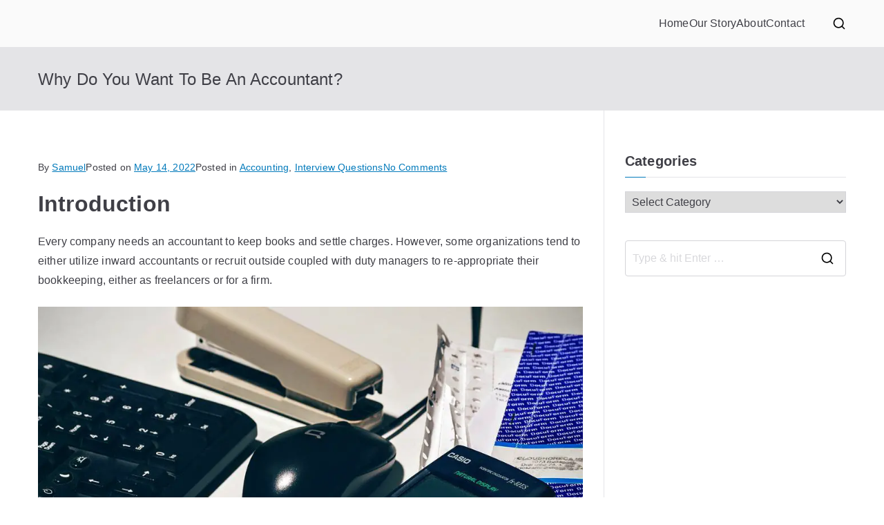

--- FILE ---
content_type: text/vtt; charset=utf-8
request_url: https://video-meta.open.video/caption/Ibe2wxjGcYzY/0a75c1e580509b112c751c3a1ea7fb2e_en-US.vtt
body_size: 17260
content:
WEBVTT

00:00.000 --> 00:06.200
Tipping has been a longstanding tradition
in many service industries, but it's time

00:06.200 --> 00:10.720
to take a closer look at this practice
and consider fairer alternatives

00:10.720 --> 00:15.880
The current tipping system often leaves workers
with unpredictable incomes and places an unfair

00:15.880 --> 00:25.320
burden on customers to supplement wages. The federal minimum
wage for tipped workers stands at a mere $2.13 per hour

00:25.320 --> 00:30.040
While some states have higher minimums, most
still maintain a significantly lower hourly

00:30.040 --> 00:36.380
wage for tipped workers compared to
other jobs. The need for change is clear

00:36.380 --> 00:40.720
Workers deserve stable, livable wages that
don't depend on the whims of customers or

00:40.720 --> 00:47.840
the fluctuations of business. At the same time, customers
shouldn't feel obligated to directly subsidize worker wages

00:47.840 --> 00:54.300
through tipping. This video presents 20 alternatives
to the traditional tipping model, categorized into

00:54.300 --> 01:04.680
consumer-driven solutions, employer-led initiatives, and government policies. Each
approach aims to address the shortcomings of the current system while promoting stability

01:04.680 --> 01:12.620
fairness, and dignity for workers in the service sector. Check
out the full details by visiting the link in the description

01:12.620 --> 01:23.300
Number 1. Transparent Pricing Imagine walking into a restaurant and seeing
menu prices that include the full cost of your meal, including service

01:23.300 --> 01:30.900
This approach eliminates the need for mental calculations and ensures
workers receive fair wages without relying on customer discretion

01:31.920 --> 01:40.840
Recent developments in California, through legislation like SB 478, have
emphasized the importance of price transparency in the restaurant sector

01:41.220 --> 01:47.940
This system allows customers to make informed decisions about
their spending while providing more stable income for workers

01:47.940 --> 01:54.860
It also simplifies the dining experience, removing the
awkwardness of deciding how much to tip at the end of a meal

01:56.120 --> 02:04.260
Number two, service charge inclusion. Some high-end restaurants have
already adopted this practice, and it could be more widely implemented

02:05.040 --> 02:12.180
A mandatory service charge added to each bill ensures workers receive
a consistent income regardless of individual customer decisions

02:13.000 --> 02:18.460
Recent report indicates that implementing a service charge
can lead to a more stable income for service workers

02:19.360 --> 02:23.520
This approach takes the guesswork out of
compensation for both customers and workers

02:24.380 --> 02:29.180
It also allows businesses to more accurately predict
their labor costs and adjust prices accordingly

02:30.180 --> 02:40.800
Number three, direct payment to workers. With the rise of digital payment systems, it's
now possible for customers to tip workers directly through apps or other platforms

02:40.800 --> 02:46.020
This ensures tips go directly to the service
provider without employer interference

02:46.800 --> 02:52.640
Direct payment systems can increase transparency and give
customers more control over how their money is distributed

02:53.540 --> 02:59.080
They also provide an opportunity for workers to receive
immediate feedback and recognition for their service

03:00.100 --> 03:07.300
This method could be particularly beneficial in industries where
workers move between different locations or work for multiple employers

03:07.300 --> 03:19.840
Number four, customer feedback systems. Instead of relying solely on tips, businesses could
establish platforms for customers to provide feedback that influences wages and bonuses

03:20.920 --> 03:30.640
This system would reward good service without the inconsistency of tipping. Customer
feedback systems can create a more direct link between service quality and compensation

03:30.640 --> 03:38.200
They also provide valuable data for businesses to improve
their operations and identify top-performing employees

03:39.220 --> 03:58.915
This approach encourages a culture of continuous improvement and customer satisfaction. Number 5 Loyalty Programs Many businesses already use loyalty programs
to encourage repeat customers These programs could be expanded to indirectly benefit service workers through increased business and more stable work hours

03:59.715 --> 04:04.375
Loyalty programs can create a win-win situation
for customers, businesses, and workers

04:05.055 --> 04:11.075
They encourage customer retention, which leads to more
consistent business and potentially higher wages for workers

04:11.075 --> 04:21.635
These programs can also provide valuable data on customer preferences, allowing businesses to
tailor their services and potentially increase profits, which could be shared with workers

04:22.615 --> 04:32.635
Number six, higher base salaries. Moving to employer-side alternatives, one of the
most straightforward solutions is for employers to pay service workers a living wage

04:33.055 --> 04:43.115
This reduces reliance on tips and provides financial stability for workers. According
to the MIT Living Wage Calculator, the living wage for a single adult in the U.S

04:43.115 --> 04:49.355
varies by location, but averages around
$25.02 per hour nationally in 2023

04:50.395 --> 04:55.815
This is significantly higher than the current
federal minimum wage of $7.25 per hour

04:56.635 --> 05:00.935
Paying higher base salaries might require
businesses to adjust their pricing or operations

05:01.495 --> 05:08.315
but it could lead to better employee retention,
higher job satisfaction, and improved service quality

05:08.315 --> 05:14.215
Number 7. Comprehensive Benefits Packages
Money isn't the only form of compensation

05:14.215 --> 05:21.475
that matters to workers. Offering benefits such as health
insurance, retirement plans, and paid leave can significantly

05:21.475 --> 05:30.555
enhance workers' overall compensation and quality of life. In fact, 43%
of employees have said their current benefits packages have kept them in

05:30.555 --> 05:38.695
their current role. benefits can make service industry
jobs more attractive and sustainable as long-term careers

05:38.695 --> 05:43.935
They can also help businesses attract and
retain skilled workers, reducing turnover costs

05:43.935 --> 05:51.975
and improving service quality. Number 8. Performance
Bonuses Performance-based bonuses offer a way to reward

05:51.975 --> 06:01.235
employees for exceptional service while promoting a culture of excellence. This
system encourages workers to consistently deliver high-quality service, knowing their

06:01.235 --> 06:06.435
efforts will be recognized and rewarded.
Performance bonuses can be based on various metrics

06:06.975 --> 06:12.295
such as customer satisfaction ratings, sales
targets, or efficiency measures. This approach

06:12.295 --> 06:17.855
gives workers a clear path to earning more based
on their own efforts and skills. It also helps

06:17.855 --> 06:22.535
businesses identify and retain their top performers,
leading to better overall service quality

06:23.635 --> 06:29.375
Number nine, flexible scheduling. Offering
flexible work hours can greatly improve job

06:29.375 --> 06:34.875
satisfaction and retention for service workers.
Many people choose service industry jobs for their

06:34.875 --> 06:40.935
flexibility, and enhancing this aspect can make
these positions more attractive. Flexible scheduling

06:40.935 --> 06:46.075
allows workers to better balance their work with
personal responsibilities, education, or other

06:46.075 --> 06:51.455
commitments. It can also help businesses manage
their staffing needs more efficiently, adjusting

06:51.455 --> 06:56.915
to busy and slow periods. This approach shows
workers that their employers value their time

06:56.915 --> 07:03.955
and personal lives, promoting a more positive work
environment. Number 10. Employee Ownership Models

07:03.955 --> 07:08.715
Cooperative business models where workers
have a stake in the company's success

07:08.715 --> 07:17.115
can transform the typical employer-employee relationship. When workers are
part owners, their interests align more closely with the company's success

07:18.015 --> 07:24.095
This model can lead to increased engagement, better decision-making,
and a stronger sense of community within the business

07:24.955 --> 07:32.175
Employee-owned companies often see improved productivity and customer
satisfaction as workers are more invested in the company's performance

07:32.855 --> 07:45.491
This approach can create a more equitable distribution of profits and give workers a voice in company decisions
Before we continue with the video take a quick moment to hit that like button and subscribe if you haven yet

07:45.891 --> 07:50.571
And don't forget to ring the bell for notifications
so you never miss out on our latest updates

07:51.231 --> 07:57.331
Plus, we've got some helpful resources in the description. Check
them out and share your comments after you're done watching

07:58.351 --> 08:05.471
Number 11. Regular pay raises. Implementing a structured
system for pay raises based on tenure and performance

08:05.471 --> 08:11.651
can provide workers with a clear path for career growth.
This approach gives employees something to work towards

08:11.651 --> 08:18.571
and helps retain experienced staff. Regular pay raises show
workers that their growing skills and loyalty are valued

08:19.331 --> 08:24.891
They also encourage continuous improvement and
professional development. A transparent pay raise system

08:24.891 --> 08:30.211
can boost morale and motivation, leading to
better service and increased job satisfaction

08:31.171 --> 08:40.811
Number 12, training and development opportunities. Investing in employee
training programs enhances skills and opens doors for career advancement

08:41.471 --> 08:48.331
potentially leading to higher wages over time. These
programs can cover technical skills specific to the job

08:48.771 --> 08:57.371
as well as soft skills like customer service and communication. Training
opportunities show workers that their employer is invested in their growth and success

08:58.151 --> 09:02.971
They also benefit the business through improved
service quality and increased employee versatility

09:03.851 --> 09:08.911
Ongoing training can help workers stay engaged with
their jobs and adapt to changing industry trends

09:10.091 --> 09:20.391
Number 13. Recognition Programs Creating programs that recognize and reward
outstanding service can promote a positive work environment and boost employee morale

09:21.211 --> 09:28.571
Recognition can take many forms, such as Employee of the Month
awards, public praise, or small bonuses for exceptional performance

09:29.411 --> 09:38.991
These programs show workers that their efforts are noticed and appreciated. They can
also create healthy competition and encourage all employees to strive for excellence

09:39.911 --> 09:47.611
Regular recognition can help create a culture of appreciation within the
workplace, leading to higher job satisfaction and better retention rates

09:48.631 --> 09:57.351
14. Minimum wage increases Shifting to government-side
alternatives, advocating for higher minimum wage laws ensures

09:57.351 --> 10:07.031
all workers receive a fair income regardless of TIPS. Data from the Economic
Policy Institute shows that raising the minimum wage to $15 an hour

10:07.031 --> 10:11.931
would benefit over 40 million workers in the
U.S. higher minimum wages, provide a more

10:11.931 --> 10:20.711
stable income, and reduce reliance on TIPS. This change would
particularly benefit service workers in states with lower costs of living

10:20.711 --> 10:27.531
Our tips might not be as generous. Increased minimum wages
can also stimulate local economies as workers have more money

10:27.531 --> 10:36.271
to spend. 15. Education and Training Grants Government
grants for service workers to pursue education

10:36.271 --> 10:46.491
and training can enhance their skills and employability. These grants could
cover vocational training, college courses, or professional certifications

10:46.491 --> 10:51.371
Moving access to education can help service
workers advance their careers or transition

10:51.371 --> 10:58.831
to other industries if they choose. This investment in human
capital can lead to a more skilled workforce overall, benefiting

10:58.831 --> 11:07.011
both individuals and the broader economy. Education grants can also
help attract more people to service industry jobs, viewing them

11:07.011 --> 11:15.151
as stepping stones to future opportunities. Number 16.
Childcare Support Offering subsidized child care services

11:15.151 --> 11:21.071
can help service workers balance work and family
responsibilities, improving job retention

11:21.071 --> 11:25.531
Many service jobs require evening or weekend
hours when traditional childcare might not

11:25.531 --> 11:38.186
be available Government childcare programs could fill this gap making it easier for parents to work
in the service industry This support can be particularly valuable for single parents or low families

11:39.046 --> 11:44.206
Reliable child care allows workers to focus on their
jobs without worrying about their children's well-being

11:44.686 --> 11:56.066
potentially leading to better job performance. Number 17. Universal Health Care Implementing
universal health care systems can reduce the financial burden on service workers

11:56.726 --> 12:00.386
allowing them to focus on their jobs
without the stress of medical expenses

12:01.506 --> 12:06.806
Many service jobs don't offer health insurance,
leaving workers vulnerable to high health care costs

12:07.626 --> 12:13.346
Universal health care would provide a safety net for all
workers, regardless of their employment status or hours worked

12:14.266 --> 12:21.326
This system could lead to a healthier workforce overall, with workers
more likely to seek preventive care and early treatment for health issues

12:22.106 --> 12:27.686
It could also reduce employee turnover related to health
problems or the need to find jobs with better benefits

12:28.506 --> 12:38.906
Number 18. Paid sick leave policies. Mandating paid sick leave protects service
workers from losing income when they're ill, promoting a healthier workforce

12:39.846 --> 12:45.626
This policy is particularly important in the service
industry, where workers often interact closely with the public

12:46.406 --> 12:51.366
Paid sick leave allows workers to stay home
when they're unwell without fear of lost wages

12:52.126 --> 12:56.126
This can help prevent the spread of
illnesses among both workers and customers

12:56.586 --> 13:03.326
It also shows workers that their health and well-being are
valued, potentially increasing job satisfaction and loyalty

13:04.326 --> 13:16.206
19. Enforcing Fair Labor Standards Strengthening labor laws and enforcing existing
regulations can ensure service workers receive fair wages, benefits, and working conditions

13:16.986 --> 13:23.086
This includes cracking down on wage theft, ensuring proper
overtime pay, and maintaining safe work environments

13:24.006 --> 13:29.686
Strong enforcement of labor standards creates a level playing
field for businesses and protects workers their rights

13:29.686 --> 13:35.106
It can help prevent exploitation and ensure
that all service workers are treated fairly

13:35.866 --> 13:41.786
Consistent enforcement can also increase public trust in
service industries and improve overall working conditions

13:43.046 --> 13:54.506
20. Support for Gig Economy Workers Developing policies that extend benefits and
protections to gig economy workers ensures they receive fair compensation for their services

13:55.506 --> 14:01.726
Many service workers now operate in the gig economy,
such as rideshare drivers or food delivery workers

14:02.686 --> 14:08.886
Policies could include minimum wage guarantees, access
to benefits, or protections against sudden loss of work

14:09.566 --> 14:16.326
Supporting gig workers acknowledges the changing nature of work in
the service industry and ensures these workers aren't left behind

14:16.606 --> 14:22.626
It can help create a more stable and sustainable
gig economy, benefiting both workers and consumers

14:23.586 --> 14:34.246
Tip the balance. The service industry is ready for change. The 20 alternatives
we've discussed offer a range of options to create a fairer, more stable environment

14:34.246 --> 14:39.106
for those who keep our restaurants, hotels,
and other service businesses running smoothly

14:40.066 --> 14:45.966
Implementing these changes won't be easy. It will take
effort from businesses, customers, and policymakers

14:46.666 --> 14:50.546
But every step towards a fairer system
is a step in the right direction

14:50.546 --> 14:57.546
The next time you interact with a service worker, take a moment to
consider their working conditions and how they might be improved

14:57.546 --> 15:02.546
Small changes in our attitudes and actions
can spark larger movements for change

15:02.546 --> 15:09.546
Together, we can create a service industry that
truly serves everyone, workers, and customers alike

15:09.546 --> 15:16.546
Thanks for watching, and if you found this video helpful,
don't forget to like, subscribe, and share it with your friends

15:16.546 --> 15:20.706
Also, don't forget the link in the description


--- FILE ---
content_type: text/vtt; charset=utf-8
request_url: https://video-meta.open.video/caption/vArIAfGIdagb/b90230cf7b497e9c0bde1ea1f242a3e0_en-US.vtt
body_size: 1120
content:
WEBVTT

00:00.000 --> 00:02.280
You know those people who
are impossible to shop for

00:02.680 --> 00:07.480
The ones who somehow literally already
have everything? Well, I've got you

00:07.800 --> 00:13.240
I've put together a list of gifts that are
clever, fun, and honestly, a little unexpected

00:14.080 --> 00:19.480
This is the Sonos Move 2. And
just, wow, this sounds incredible

00:19.880 --> 00:25.000
$500 gets you that legendary Sonos
stereo sound that you can take anywhere

00:25.000 --> 00:32.640
with 24 hours of battery life, a charging dock,
Wi-Fi and Bluetooth, and even water resistance

00:33.400 --> 00:38.920
Maybe you've already thought of giving a Lego
set, but did you know that Lego started making

00:38.920 --> 00:45.220
book nooks? Starting at $100, these mini
dioramas featuring things like Lord of the Rings

00:45.560 --> 00:50.940
Harry Potter, and Sherlock Holmes fold into
a book shape that fits neatly on a shelf

00:51.660 --> 00:57.160
Here is the definition of unnecessary luxury
that immediately becomes a can't live without

00:57.840 --> 01:07.980
This is the Sumit Heated Towel Warmer. For $100, this freestanding rack warms your
towels and robe so that they're nice and toasty when you get out of the shower

01:08.940 --> 01:16.120
This is the gift of ending cable chaos. This is
Belkin's UltraBoost 3-in-1 charging stand with MagSafe

01:16.120 --> 01:29.700
And for $130, it charges your iPhone, Apple Watch, and AirPods. Hopefully, something
on this list will work for the person in your life who already has everything


--- FILE ---
content_type: text/vtt; charset=utf-8
request_url: https://video-meta.open.video/caption/FvkwEayYtvVP/4e154c2e65dec62056504d8835868cf6_en-US.vtt
body_size: 895
content:
WEBVTT

00:00.000 --> 00:04.980
Grab everything you need from the dollar store
for this unique twist on an advent calendar

00:05.360 --> 00:10.060
You'll need 24 small boxes. They can
be assorted sizes or all the same size

00:10.860 --> 00:15.640
Arrange them in two circles, one inner and one
outer, to determine the width of your wreath

00:16.440 --> 00:20.260
Then use a piece of heavy cardboard
to create your wreath shape

00:21.080 --> 00:25.320
Draw the circle and then cut it out
using an X-Acto knife or sharp scissors

00:25.320 --> 00:32.600
Wrap the cardboard in anything you like, ribbon,
burlap, fabric, making sure all of the cardboard

00:32.600 --> 00:42.940
is covered. Now fill your boxes with small gifts. Toys,
candy, erasers, accessories, coupons, anything works

00:42.940 --> 00:48.140
Then wrap each box with wrapping paper,
and finish with coordinating ribbon

00:48.140 --> 00:54.400
For the numbers, you can add a numbered tag to
each box or simply write the numbers directly

00:54.400 --> 01:01.880
on the boxes. Arrange them on the wreath, leaving
room for a bow on the bottom. Attach the bow using

01:01.880 --> 01:09.180
a hot glue gun. To attach the boxes, use heavy-duty
velcro strips that have been cut to size

01:09.520 --> 01:13.580
your wreaths now ready to display
and enjoy all holiday season


--- FILE ---
content_type: text/vtt; charset=utf-8
request_url: https://video-meta.open.video/caption/C4yoZBqIpkKP/cdb3acef59629422f5b8817d702607a4_en-US.vtt
body_size: 31772
content:
WEBVTT

00:00.000 --> 00:02.000
Ba ba ba

00:07.000 --> 00:14.000
Man, we actually got some decent lighting in here.
Let's see. Let's see if anybody joins in this one

00:14.000 --> 00:19.000
Definitely a quick one. And this is
not one that will probably stay up

00:19.000 --> 00:23.000
We're going to take this one
down. But we got a nice giveaway

00:23.000 --> 00:30.640
So we'll see who joins. Everybody just went
from Chad. normally I would never do this, but

00:30.640 --> 00:37.460
we'll see if we can get anybody in here. See if we
can get anybody in here for a nice wallet giveaway

00:40.460 --> 00:45.820
Thanks, Kate. We gotta see if anybody
joins in. Everybody's exhausted from Chad

00:46.680 --> 00:53.760
Through it on the Discord, but we'll see.
Let's see if anybody... Hey, Recon. Chad's here

00:53.760 --> 01:03.440
Okay. Chad just, you know, he fully expended this. I did not plan
for this to happen, but I did want to have a birthday stream

01:03.520 --> 01:09.200
aka a wallet giveaway. So I figured, let
me try to parlay Chad's audience over here

01:09.520 --> 01:16.560
Let's see who wants to win one. But I wanted
to do it anyway. But normally, you know

01:16.560 --> 01:21.520
you can't sit through two streams in one day,
right? That's too much. That's just way too much

01:21.520 --> 01:25.740
Your friends, I want to see whoever comes
in here. Somebody's winning a wallet. Hey

01:25.740 --> 01:32.840
Amex boss, what's going on? I was just saying,
this is not typical, all right? Chad just had a

01:32.840 --> 01:37.420
great stream. You want to end on that high
note? This is mainly for you guys for the wallet

01:37.520 --> 01:41.060
all right? I could be, hey, Tyree, what's
going on? I could be in the warmth right now

01:41.640 --> 01:46.260
I could be in the house celebrating with the
fiance, but you know what? I figured we got to

01:46.260 --> 01:51.780
give back a little bit, so why not? And get you
guys an extra wallet. So I'm going to wait a few

01:51.780 --> 01:57.120
minutes to get some people in here. But let me
know how you guys doing today. I know Chad just

01:57.120 --> 02:01.520
had some great info, great insights. I got to
watch a little bit towards the end. You've got

02:01.520 --> 02:09.199
to get me on a call. But yeah, let me know how
your guys' day is going. For my birthday today

02:09.199 --> 02:15.860
we went mining. That's right. We went to some
place in South Carolina to go mining. We were

02:15.860 --> 02:23.360
trying to find some amethyst. Oh my God. What is
this, man? This is, you, you need to go to work

02:23.480 --> 02:27.440
You said 50 times you have to go to work. He
says, all right, I got to go to work now. It's 545

02:27.440 --> 02:32.480
where he's at. And then all of a sudden he comes
in the chat and drops a 50 spot. That's ridiculous

02:32.480 --> 02:41.060
Chad, I, oh my God. Yeah, right. Money, money out
here living up to the name. Yeah. Chad's money

02:41.060 --> 02:45.900
minutes. That's a lot of minutes right there.
Yeah, she called me. I have to meet her downstairs

02:46.060 --> 02:54.820
Chad, I don't know. I'll call you at some point.
I appreciate you, man. Unreal. This is not what

02:54.820 --> 02:59.320
this is. This is not what this is about. That's
why I want to get in and out, and we got to just

02:59.320 --> 03:03.780
give this wallet away. So share with your friends,
share with your wives. Maybe not your wives, but

03:03.780 --> 03:10.240
Chad, oh my God. Ridiculous. Thank you, sir.
That's a lot of minutes. Think about how many

03:10.240 --> 03:15.440
minutes he has to put out to actually earn $50
to throw that on the birthday stream. That's

03:15.440 --> 03:23.260
ridiculous. Come on, Chad. Like that $50 could
be invested at a, well, now a 1% rate with

03:23.260 --> 03:33.580
inflation. So it could be something is the
main point. So what else is everybody doing

03:34.180 --> 03:37.720
I know I'm trying to get you guys to bed as soon
as possible. I'm just trying to delay a little

03:37.720 --> 03:42.060
bit to get some more people in here because I want
somebody to win one of these beautiful wallets

03:43.160 --> 03:48.360
Matter of fact, I'll show you guys during all
of this. So basically this is an extra wallet

03:48.360 --> 03:54.640
that, hey Bruce Wayne, what's going on man?
Appreciate the birthday wishes. This is a wallet

03:54.640 --> 03:58.880
I got from Exter, one of the sponsorships I did,
you know, you guys saw maybe a couple months ago

03:59.380 --> 04:03.760
A few months ago, I just asked for a bunch of
them and they gave me a bunch of them. So I ended

04:03.760 --> 04:09.560
of using one, one with a fiance, and then
I gave, I think I gave one or two away, but

04:09.560 --> 04:13.680
I realized I have one more that I could
give away, and so we're going to look at it

04:13.740 --> 04:25.180
So it is about, I think it's like an $80 wallet. I believe this is
the Extra Parliament, so the one that I usually prefer, that I love

04:25.620 --> 04:34.480
in this nice tan color. Very, very nice tan color. actually goes
with uh actually ends up going with the suitcase a little bit but

04:34.480 --> 04:39.560
it's a nice tan color obviously you still
have the press up right here so it's gonna

04:39.560 --> 04:48.200
these are gonna ship with it because i'm not keeping that you guys gonna keep that and i
mean i think you guys are familiar with extra wallets at this point being in the credit

04:48.200 --> 04:53.180
card community but the way i like to configurate
them if they're embossed cards usually i'm i'm

04:53.180 --> 04:58.840
holding five cards here um i think if they're
flatter you can get a six but i just do five

04:58.840 --> 05:07.080
comfortably. I've got the Platinum, Gold,
Delta, some Chase card, some Quicksilver card

05:07.300 --> 05:12.520
This is some Cap'n 1 Quicksilver. Then the front
plate here is usually you keep some cash or you

05:12.520 --> 05:17.060
keep an extra card. I'll keep the Yotta card here,
a couple other things. And then I'll put the IDs

05:17.060 --> 05:22.140
and insurances in this flap, all RFID censored.
So this way no one can bump into stealing your

05:22.140 --> 05:27.940
information. The back is usually I'll keep for
store cards. So your food lines, I guess, Publix

05:27.940 --> 05:37.420
stopping shops, what have you, depending on what zip code you're
in. And like I said, it's a nice wallet, good $70, $80 wallet

05:37.600 --> 05:42.160
and it could be yours just for being on the stream. So some
people might be asking, now we've got some people in here

05:42.440 --> 05:47.400
how could we possibly win this wallet?
What do we have to do to win this wallet

05:47.500 --> 05:51.560
Well, guess what? You're here. That's really all
that matters. But it can't go to everyone, right

05:51.560 --> 05:55.940
It can't go to, I guess, 11 people that
I see right now. Woodsy, appreciate you

05:56.340 --> 06:02.100
Thanks for being here, man. Tesla night. I'll take another one.
See, I know. Oh, Stan is in here. Happy birthday, Tony. Hope

06:02.100 --> 06:06.060
you're enjoying the long, oh my God, Stan, thank
you so much for the five spot, man. I appreciate

06:06.060 --> 06:14.960
you. Uh, I, I don't, I don't quite know what a
long weekend is, but I appreciate that, Stan. Uh

06:15.240 --> 06:19.000
Memorial Day. Even today, I'm just running around,
do a little bit of real estate, a little bit of

06:19.000 --> 06:25.800
mining. Um, people want to buy some land and
whatnot. So I was trying to figure out what we

06:25.800 --> 06:31.980
could possibly do to give this away so it's fair
for everyone. I was like, oh, maybe people can

06:31.980 --> 06:38.120
guess your age. As Woodsy says, what are you,
30? How dare you, sir. I might be older, might be

06:38.120 --> 06:43.440
younger, who knows. But I figured that's not
fair because some people do actually know my age

06:43.620 --> 06:47.520
So I was like, oh, they could just say it and then
they know. Oh yeah, Woodsy, you do live pretty

06:47.520 --> 07:04.854
near You could possibly drive here to get it So then I was thinking maybe you could just say a number but I was trying to have
something maybe a little bit more fun Any suggestions before we try to figure anything out how we could possibly give this away live I

07:04.854 --> 07:13.334
trying to think some way that might be fun
and interesting. That might be interesting

07:13.434 --> 07:18.254
What if I ask, oh yeah, Woodsy, give your
story in person. That would be cool. I would

07:18.254 --> 07:22.434
love to do that. Yes. Hey, Manny, can't use
audio right now, but enjoy your birthday

07:22.434 --> 07:27.394
I look forward to tomorrow. Yes, me and Manny
Covington are going to be doing a podcast tomorrow

07:27.734 --> 07:33.194
the Venture Capital Podcast. So Manny's coming on. I
think he's a phenomenal creator, very interesting guy

07:33.334 --> 07:37.694
More so, I think I'm more curious, not about his credit
card setup, but I'm more interested in his mindset

07:38.234 --> 07:43.654
He seems super positive despite anything. He's
studying to become something at the moment

07:43.654 --> 07:49.094
but we'll talk about it tomorrow. And I think he has
a story to tell, so I'm really intrigued by Manny

07:49.574 --> 07:53.954
So we'll talk to him tomorrow.
probably at like 7 I'm guessing

07:53.954 --> 07:58.954
so be on the lookout for that interview,
podcast whatever you want to call it

07:58.954 --> 08:03.014
but I think you know what would be interesting for everybody
that's watching I think we've got 9, 10, 11 people in here

08:03.014 --> 08:09.314
maybe the creators refrain because you
all have gotten extra wallets so just the

08:09.314 --> 08:13.054
people who are not creators who
got free wallets would be nice

08:13.054 --> 08:19.614
to be eligible to win the wallet
but I get it let me ask everybody

08:19.614 --> 08:24.794
Let's see how well you have watched, I think
only like one or two of my videos have I ever

08:24.794 --> 08:28.954
mentioned this. And I would say whoever gets
the first one right will win the wallet

08:29.094 --> 08:32.894
And then you'll have to figure out a way to DM me
or Discord something and then I'll send it to you

08:33.194 --> 08:40.654
So for everybody who's watching to win this
wallet, my question is, what was my first

08:40.654 --> 08:46.654
credit card ever? The first credit card that
I've ever gotten, the one I was approved for

08:46.654 --> 08:54.754
what was that first credit card that ever i ever
gotten oh lord would see seriously bro happy

08:54.754 --> 09:01.994
birthday man keep going on oh lord oh lord keep
going with the concept man would see i appreciate

09:01.994 --> 09:10.934
you sir oh my god wait a second wait
a second wait a second hold on okay

09:10.934 --> 09:18.874
that was pretty fast Cal Barton's in
here Quicksilver Capital One Platinum

09:18.874 --> 09:26.754
oh lord I hate to say it but the right
answer actually was already uttered

09:26.754 --> 09:31.234
it was already uttered oh man I should
have maybe had a little more rules here

09:31.234 --> 09:39.594
I might have had to put a little bit more
oh man I would love to ask a follow up

09:39.594 --> 09:45.634
but I don't think that's right I don't think
it's right of me The first credit card was

09:45.634 --> 09:51.734
Blank and then maybe How old was I
when I got my first credit card And

09:51.734 --> 10:01.934
Truth be told Truth be told We might
have to go back into the archives

10:01.934 --> 10:06.754
To actually know this What if Anthony
Venture doesn't really Know this offhand

10:06.754 --> 10:11.734
What if he's not entirely sure what
his first credit card really was

10:13.014 --> 10:17.574
Although I think I really do
know. Let me just make sure though

10:18.694 --> 10:22.394
Oh my God. Anthony Venture, what are you doing?
Do you have any idea of what you're doing

10:27.774 --> 10:47.614
Oh Lord. Oh Lordy. You guys, man. Oh, no. Okay, fine. It's true. Okay.
I just wanted to make sure in case I was being stupid for a second

10:48.374 --> 10:55.934
So, Woodsy, yes, Woodsy was the first one to write
it, I'm pretty sure, if I saw that in the chat

10:56.354 --> 11:01.134
First one to say it, my first credit
card that I ever got was the Kohl's card

11:01.894 --> 11:05.954
It was the only one that actually approved
me prior to getting the Capital One secured

11:05.954 --> 11:11.094
I was able to get the Kohl's, and then I
wasn't, and then I tried for some other cards

11:11.194 --> 11:16.874
and they didn't actually allow me, so I
actually ended up getting the Kohl's card

11:17.014 --> 11:21.734
I was a pretty good customer there. I had my
Kohl's cash, and then they actually approved me

11:23.194 --> 11:27.954
Dini said, discover it. Yeah, right. Get that trash
out of here. The pedal two card, never heard of her

11:28.834 --> 11:35.094
Quicksilver, uh-uh. The Kappa One Platinum,
though, that was the one I was like in contention

11:35.094 --> 11:38.934
I was like, wait a second, was that actually
the first one that approved me? But then no

11:39.414 --> 11:43.874
yes, I remember walking into Kohl's, getting
that, trying to get approved for some other cards

11:43.974 --> 11:55.754
didn't, so I was like, how can I get with like
a major bank? And how do I get with, you know

11:55.754 --> 11:59.834
a major bank? And I said, all right, okay, Capital
One, I watched like a, I forget, maybe a gram

11:59.834 --> 12:04.674
video, I was like, all right, the Capital One
secured card, and then I got that, and that allowed

12:04.674 --> 12:13.494
me to get the Quicksilver, and then, oh man,
I don't even know anymore, I don't even know

12:13.554 --> 12:20.654
there's 14 of them, so, oh god, I think it
was Kohl's Capital One secured, Quicksilver

12:21.974 --> 12:27.334
and I almost feel like I jumped right to the Amex
Gold, I think it was like a year and a half span

12:27.334 --> 12:33.974
of building credit, and I went to the Gold,
then the Green, then the Platinum, two Hiltons

12:34.674 --> 12:43.874
Sapphire Preferred, Charles Schwab, Yotta
Card. I think. I think that's, I don't know

12:44.894 --> 12:50.354
I think that's part of it. So congratulations
to Woodsy. He also happened to donate $20

12:50.694 --> 12:54.974
So, I mean, I guess it's not fair. But,
I mean, I appreciate that that happened

12:55.494 --> 13:00.054
So, Woodsy. That would be cool, though.
This was not planned. This was not staged

13:00.154 --> 13:05.974
I didn't talk to Woodsy beforehand about this. Okay, so.
So, yeah, Matt, I'm surprised you didn't know all, man

13:06.034 --> 13:11.414
I'm surprised you didn't get that. But
I think this might actually work out

13:11.574 --> 13:15.614
because Woodsy said he has a very interesting
story to tell about his own credit journey

13:15.834 --> 13:20.594
and he lives not too far from me. So actually,
Woodsy, man, if you do want to make that drive

13:21.234 --> 13:24.994
we can meet somewhere, and we could actually
do that, sharing that story in person

13:25.254 --> 13:31.274
and we could show that out to the world. That would be pretty cool,
because I think you have a story that relates to a lot of people

13:31.274 --> 13:37.234
and it can help a lot of people out
for sure. South Carolina stand up

13:37.854 --> 13:44.554
Woo! Will the real... Will the
real SC, real... Please stand up

13:45.414 --> 13:49.194
Oh my God. You could tell it
was impromptu because I just..

13:49.194 --> 14:04.408
I just off the fly. Oh Lord You have stated Kohl as your first and prior videos Yeah Matt said it Kohl Capital and Platinum Oh
that right Merrick Bank Man how do you even know this that I forget Yes the Merrick Bank which me Sledge and actually my mother

14:04.528 --> 14:11.808
like the only people in the world that have that
credit card. But Woodsy's, yeah, Woodsy's in Georgia

14:16.068 --> 14:24.608
Oh, Lord. Oh, my God. Yeah,
congrats, Woodsy. Woo! Take care, Cal

14:24.608 --> 14:30.168
I appreciate you being here. Oh, Lord. All
right, Woodsy. You're going to have to..

14:30.168 --> 14:34.728
Yeah, you're going to have to... I
guess I don't have to send it, right

14:34.828 --> 14:39.508
I mean, let me know if you want me to send it. It's, like,
not convenient. Or just shoot me a message on Discord

14:39.888 --> 14:43.448
Which, if you're not in the Discord, get in the Discord,
man. We always got some great conversations there

14:44.028 --> 14:47.988
I'll use some Hilton points for a night in Greenville.
Hell yeah. That'd be great. We'll go downtown Hilton

14:48.188 --> 14:59.888
Have a good time. Oh, yeah, that's fun. all right so I guess we'll
put the wallet away and uh Jesus I did not expect that to happen so

14:59.888 --> 15:09.688
fast because I didn't talk too much oh man
what did Matt say that is too much you guys

15:09.688 --> 15:16.608
just blew up the birthday stream like really like
Chad Woodsy and Stan I really appreciate you guys

15:16.608 --> 15:23.948
for freaking super chats and crazy. Matt, why
are you here? Shouldn't you be making a video

15:24.368 --> 15:28.948
That's right, Matt. Come on. We need you to start making
YouTube videos because obviously you're more qualified

15:28.948 --> 15:33.648
than all of us to make some of
these videos. You know everything

15:35.468 --> 15:40.068
Hey, DJ Bruce Wayne. $5. Come
on, man. This is good money

15:40.168 --> 15:44.328
I say this every single day. This is good
money. You need to be holding this money

15:44.628 --> 15:50.148
$5. I think I just made a short about it
recently I think it was like if you're $10,000

15:50.148 --> 15:53.968
in credit card debt with a
20% APR that's like .04% a day

15:53.968 --> 16:01.448
so you're losing about $5 a day in interest
so that's like a whole Dunkin Donuts meal

16:01.448 --> 16:06.068
you get the two for five, that's like 800
calories worth of Dunkin like come on man

16:06.068 --> 16:10.508
the wife wants to know if you just turned
21 do you think I'm 20, okay so I got

16:10.508 --> 16:15.808
what are you 30 and what are you 21 are
you kidding me I really look in between

16:16.788 --> 16:21.428
I feel like I get older with every
year, oddly enough, but, or sorry

16:21.548 --> 16:29.208
get younger with every year. Yeah. Join the club
buddy getting older every year. Um, um, Oh, so yeah

16:29.308 --> 16:34.348
And Bruce Wayne also mentioned that
he just, I know he's been, yeah

16:34.348 --> 16:39.308
he's been trying to get that gold sub 90
K with 200 and statement credit offer

16:39.528 --> 16:44.728
Keep it the great work and happy birthday. Appreciate
you, sir. and Quicksilver One with $39 annual fee

16:45.108 --> 16:48.908
The worst credit card in the entire
world. I mean, I get there's like

16:49.268 --> 16:53.488
I guess I can't speak bad, but we know what's when
we're talking about, the C1 and not Capital One

16:54.408 --> 16:59.048
I heard recently about people being afraid to say that
on live. I don't know, like they get sued or something

16:59.288 --> 17:05.668
Who's gonna, really? They don't have money for that.
But honestly, the worst Capital One credit card

17:05.668 --> 17:10.488
you could possibly get is that Capital
One, Quicksilver One with $39 annual fee

17:10.488 --> 17:14.468
for all of the same benefits as every
other Quicksilver that's out there

17:14.568 --> 17:20.588
I mean, it's ridiculous. It's absolutely ridiculous.
It's the biggest waste of time I've ever seen in my life

17:21.188 --> 17:25.608
Matt Clausen says, I'll accept Anthony's
super chats. Hey, man. You know, I say this

17:25.608 --> 17:30.788
It's like the law of thermodynamics, right? It's
like each system, when converted to the next system

17:30.928 --> 17:39.768
kind of like decreases in value. You can never convert 100%
to 100%. So it's like the way that YouTube is monetized

17:39.768 --> 17:44.708
you're making, like when you get paid through
YouTube, you're getting paid 55%, and YouTube

17:44.708 --> 17:49.528
is taking 45%, well, that also applies to the
Chats themselves, which is like, it's funny

17:49.588 --> 17:57.288
because me and Chad will sometimes go back and forth, hey, give him a 20, he gives me
back a 20, but each time we're losing 50% of that, so it's like every time, we're just

17:57.288 --> 18:04.708
going to keep going to wave zero dollars,
and nobody's going to win that way, but, you

18:04.708 --> 18:09.468
know, to reveal, fun live stream, happy
birthday, thank you, Recon, I appreciate you

18:09.768 --> 18:13.348
Woodsy said, not afraid to admit
it. First card to accept me

18:15.188 --> 18:21.168
Oh, it was. The Quicksilver one was the... Wait,
not afraid to admit it. The first card to accept me

18:21.168 --> 18:24.748
to start my revamped credit card
journey. Was it the Quicksilver one

18:25.288 --> 18:29.108
Oh, I hate the Quicksilver one. Yeah.
Oh, man. I can't believe they got you

18:29.168 --> 18:33.448
Because then, it's like, you're better
off just getting the Capital One secured

18:33.888 --> 18:41.248
You know? Because you're not going to have to worry about an annual fee. I mean, you're not
getting any bonuses with it, but at least you're getting a credit card to restart your journey

18:41.808 --> 18:49.448
Matter of fact, when I have a lot of clients for real estate and they do have poor
credit, but it's just credit from delinquent payments that maybe they have paid off

18:49.728 --> 18:55.988
I'll usually recommend the Capital One, the secured
platinum because you're like 99% chance of..

18:58.568 --> 19:02.768
I'm getting approved. I like skipping
over me saying I'll record a post

19:02.988 --> 19:09.568
Oh, I did read that. Sorry. wait Matt Clawson
said I'll make you a deal I'll record one

19:09.568 --> 19:16.468
and post it this week any catches
here if there's any catches man

19:16.468 --> 19:21.228
I mean if there's no catches cool wow
Matt Clawson's gonna record a video

19:21.228 --> 19:25.268
and post this week we need your
brain I know how your brain works man

19:25.268 --> 19:28.968
because I know your personality type like I
said the MBTI Myers-Briggs if you guys know

19:28.968 --> 19:33.308
I think Matt Clawson's an INTJ and those
people are powerful they're a little stubborn

19:33.308 --> 19:37.328
at times, but usually for the people
my friends that I've met, but they

19:37.328 --> 19:41.088
also have this brain map and this
world that they can configure and they

19:41.088 --> 19:45.068
usually can project out the future and they
thought about a lot of different angles, so

19:45.068 --> 19:49.288
definitely a person that needs to be creating
content, but usually are the least likely

19:49.288 --> 19:56.848
to make content, so a little conundrum there,
but who knows it just wouldn't make sense

19:56.848 --> 20:07.308
going to drop it in December, giving them time, alright right give him
give him capital one a grace period i like that i like that power move

20:07.308 --> 20:13.608
yeah you know it's so bad because i've talked to
that on video like canceling a few cards i believe

20:13.608 --> 20:18.168
and truth be told some of them i just haven't
canceled because i just keep forgetting

20:18.168 --> 20:24.668
like my green card it's like literally
the green card has been killed like

20:24.668 --> 20:30.528
unalive it's been broken it's been burned thrown
in a microwave i stomped it out i ran it over and

20:30.528 --> 20:36.708
I buried it all in one, it's still active. I just,
I just haven't, I forgot, I just forgot to cancel

20:36.708 --> 20:41.428
it. I don't know why. I just, I don't know.
I should just do it like now live, but I just

20:41.568 --> 20:47.108
I don't know. I don't know. I'm also like slightly
superstitious. So I was like, let me just make

20:47.108 --> 21:01.902
sure there's no other cards I want to get. So I wanted to get the Delta business. And I was like, okay then I cancel after that just to make
sure And now I like maybe the maybe the Hilton business card maybe the Hilton card man 150K signup bonus with a free night certificate Ooh

21:02.482 --> 21:06.322
a little bit high spend at 4K, but now I'm just
superstitious. I'm like, what if I cancel the

21:06.322 --> 21:11.142
green card? And then all of a sudden, for some
reason, I, you know, I don't know. They think

21:11.142 --> 21:14.942
it's foul play and that I don't get approved for
any other cards. So I'm a little superstitious

21:15.122 --> 21:19.622
So I'm like, maybe let me just decide that I'm
not getting that and then cancel the green, but

21:19.622 --> 21:24.162
But it's canceled in my mind for like
a year now, honestly, for a while

21:25.442 --> 21:31.742
But yeah, it just happens. You know, forget it. Even my Merit credit
card, I probably would still have open if they hadn't canceled on me

21:32.862 --> 21:39.162
Cancel on me for just not using it. No, I'm
not leaving any money on the table, all right

21:39.542 --> 21:46.122
The annual fee comes up in July, okay? So,
believe me, it will be canceled before July

21:46.622 --> 21:54.722
It might even happen tomorrow, whenever the moment hits. sometimes I don't
put these things in calendars. So it just, you know, when the inspiration hits

21:55.162 --> 22:01.922
it hits. Um, and, uh, trying to think what
was Chad talking about on his stream after he

22:01.922 --> 22:08.342
called me and disrupted my birthday? He, uh,
talked about Vegas and getting points and going

22:08.342 --> 22:13.522
there. Although I think everybody's kind
of aware of what's going on with Vegas. Um

22:13.522 --> 22:19.302
I'm trying to think if there's any other
any other things going on at the moment

22:19.302 --> 22:24.942
in the world. Like I said, I did not want to keep you guys
today. I just wanted to give away the wallet, and that was it

22:25.642 --> 22:32.802
But, you know. So, I'm just trying
to think. If there's anything..

22:32.802 --> 22:39.342
I really appreciate you guys being here, just for... I mean,
I get it, there's an incentive, right? The wallet giveaway

22:39.942 --> 22:51.562
But just being here, random, right after Chad. stark out you
know i appreciate all that um more than you guys know so it's uh

22:51.562 --> 22:58.222
it's uh it's a really powerful thing hey you
got a clear credit with the green yeah i guess

22:58.222 --> 23:08.862
i guess i got the clear credit but i mean what's like the biggest
benefit of the clear credit you know i mean i i is it not just

23:08.862 --> 23:15.742
all the stuff that you would get with TSA
PreCheck and, you know, all the stuff that

23:15.742 --> 23:19.362
comes with the Platinum? Or is it actually
faster with their biometric scanning

23:20.902 --> 23:25.282
Chad says, I still have to add those
links to my live description. Yeah, man

23:26.762 --> 23:31.822
Definitely get people in the Discord. That's
the only one I like to push. Oh, who won the

23:31.822 --> 23:38.142
wallet? Woodsy won. Woodsy's crazy. Woodsy
literally, like, he wants me to get in trouble

23:38.142 --> 23:42.502
$20 donation said hey man I'll have
to drive there and we'll do a story

23:42.502 --> 23:46.482
together because we've been talking about his
story and then wins the wallet because he was

23:46.482 --> 23:51.562
the first one to get my first credit card I was
like come on I was like this is not staged unreal

23:51.562 --> 24:00.442
but well thank you Matt for saying happy
birthday as well I appreciate you so I guess I'm

24:00.442 --> 24:06.302
anywhere in between 21 and 30 because that's
what we've heard on this stream so far but

24:06.302 --> 24:12.002
I guess if that's everything I wish I
had another one of these to give away

24:12.002 --> 24:16.442
Although, to be honest I probably
could just X-Exter for like a couple

24:16.442 --> 24:21.842
I don't think they're watching and I'm going to probably take the stream
down But I probably wouldn't be surprised if I could just be like

24:21.842 --> 24:27.522
Hey, can I have some wallets to give away? No sponsor? They'd
probably say, oh yeah, sure So we might just do another one

24:27.522 --> 24:34.722
Where I could just give like three away I don't
know I'm more bad with you guys than anything else

24:34.722 --> 24:40.242
But yes, thank you guys so much for being here.
Hopefully we brought some value and maybe some hope

24:40.862 --> 24:45.122
And there will be more wallet giveaways in the
future. So I'll try to work some magic with Dexter

24:46.262 --> 24:52.942
Get some free stuff. X for the bundle or the
weekender? Oh man, those might be harder sells

24:53.302 --> 24:59.462
I know that weekender is good. Spencer loves
that weekender. But yeah, we'll have to see

24:59.862 --> 25:03.822
I'm going to try. Matter of fact, I wanted
to ask for that. Appreciate that Amex boss

25:04.722 --> 25:12.482
Um, I wanted to ask for that $250 one that, uh,
that one that was, um, it's like gold plated

25:13.222 --> 25:18.402
Uh, is it 18 carat gold? It's pretty
wild. I forgot somebody asked for it

25:18.402 --> 25:22.442
I think Calvi did. I think he asked
for like four wallets or something

25:22.502 --> 25:26.042
He's out of his mind. Um,
so I think he got the gold

25:26.422 --> 25:30.582
He might've, he might've not. I don't know.
But imagine that's now that's a giveaway

25:31.062 --> 25:40.762
You know, that's like one for the mantle. insane appreciate
the birthday wishes gold plate is the is too gaudy for my blood

25:40.762 --> 25:45.642
john baker happy birthday appreciate you woodsy
happy birthday yeah that cold plated one man that's

25:45.642 --> 25:53.482
that's bougie that's definitely a bit bougie for
sure so hey you know what that's great because

25:53.482 --> 25:58.462
woodsy actually used my my csp referral so
now he got a wallet so maybe we're even now

25:58.462 --> 26:04.802
we might be even oh lordy no I'm
kidding um alright let me not

26:04.802 --> 26:10.502
keep you guys it's 930 you guys sat
through like an hour of chat and stuff so

26:10.502 --> 26:14.702
uh appreciate you all being here
and super chats and all you guys

26:14.702 --> 26:20.882
too much um but uh yeah I look forward to it
all but I guess check in tomorrow we'll be back

26:20.882 --> 26:26.842
with Manny I'm gonna get his life story
and um yeah I think he'll be interesting so

26:26.842 --> 26:30.402
So, you know, we'll see. I know you
guys saw my ghost talk with Gabe

26:31.122 --> 26:35.662
That was an interesting one. Even
my dad, after the fact, he was like

26:35.742 --> 26:40.182
that was an interesting one. And yeah, Matt
Clawson, Bullies. Yeah, we're looking out for you

26:40.662 --> 26:45.062
We want to see that channel started because we're the most
important. And that goes for everybody. Everybody start a channel

26:45.482 --> 26:49.042
Why not? Who cares? We need more
eyes on the credit card community

26:49.042 --> 26:55.062
So, if that's the way to do it, sure. I'll
be in the King's Suite Centennial Park Hyatt

26:55.162 --> 26:58.882
Ooh, very nice. Oh, man, I can't
wait to see that. Yeah, Manny's cool

26:59.782 --> 27:06.482
Manny's cool. Yeah, we got a few people lined up.
I don't want to really say necessarily all of them

27:06.782 --> 27:10.882
Some things might fall through, but definitely some guys in
the space you guys are interested. Yeah, Manny Covington

27:11.642 --> 27:16.842
Mm-hmm. Yeah, I got to make the
thumbnail tonight. So, that'll be cool

27:17.282 --> 27:22.282
Yeah, I want to hear from Manny. Definitely.
But, again, okay. Thank you, guys

27:22.482 --> 27:28.002
I appreciate you all, as you
know. and yeah I guess enjoy

27:28.002 --> 27:31.622
the rest of the night appreciate the
wishes soup chats just being here

27:31.622 --> 27:37.582
just being here is enough for me so
but yeah I guess Chad enjoy work

27:37.582 --> 27:41.962
everybody enjoy the night and I
guess I'll see you tomorrow at like

27:41.962 --> 27:50.042
7pm Eastern Standard Time let's go happy birthday Caesar
my man we are just signing off though alright guys

27:50.042 --> 27:53.862
take care enjoy appreciate you all


--- FILE ---
content_type: text/vtt; charset=utf-8
request_url: https://video-meta.open.video/caption/vArIAfGIdagb/b90230cf7b497e9c0bde1ea1f242a3e0_en-US.vtt
body_size: 1122
content:
WEBVTT

00:00.000 --> 00:02.280
You know those people who
are impossible to shop for

00:02.680 --> 00:07.480
The ones who somehow literally already
have everything? Well, I've got you

00:07.800 --> 00:13.240
I've put together a list of gifts that are
clever, fun, and honestly, a little unexpected

00:14.080 --> 00:19.480
This is the Sonos Move 2. And
just, wow, this sounds incredible

00:19.880 --> 00:25.000
$500 gets you that legendary Sonos
stereo sound that you can take anywhere

00:25.000 --> 00:32.640
with 24 hours of battery life, a charging dock,
Wi-Fi and Bluetooth, and even water resistance

00:33.400 --> 00:38.920
Maybe you've already thought of giving a Lego
set, but did you know that Lego started making

00:38.920 --> 00:45.220
book nooks? Starting at $100, these mini
dioramas featuring things like Lord of the Rings

00:45.560 --> 00:50.940
Harry Potter, and Sherlock Holmes fold into
a book shape that fits neatly on a shelf

00:51.660 --> 00:57.160
Here is the definition of unnecessary luxury
that immediately becomes a can't live without

00:57.840 --> 01:07.980
This is the Sumit Heated Towel Warmer. For $100, this freestanding rack warms your
towels and robe so that they're nice and toasty when you get out of the shower

01:08.940 --> 01:16.120
This is the gift of ending cable chaos. This is
Belkin's UltraBoost 3-in-1 charging stand with MagSafe

01:16.120 --> 01:29.700
And for $130, it charges your iPhone, Apple Watch, and AirPods. Hopefully, something
on this list will work for the person in your life who already has everything


--- FILE ---
content_type: text/vtt; charset=utf-8
request_url: https://video-meta.open.video/caption/BatslCSOFbrq/7d7bc1a8beb726d7679bdb5496e8ef24_en-US.vtt
body_size: 17591
content:
WEBVTT

00:00.820 --> 00:06.080
Students juggle classes, work, and social life,
all while adjusting to new responsibilities

00:07.100 --> 00:10.760
The right gift can help make this
balancing act smoother and more enjoyable

00:11.800 --> 00:17.560
Practical, thoughtful presence can boost their productivity
or simply add some comfort to their hectic routines

00:18.600 --> 00:27.240
In a recent study, 75% of high school students reported experiencing at
least one of several negative emotions related to their school experience

00:27.240 --> 00:34.620
With the perfect gift, you can help ease some of that burden,
offering them something they'll appreciate and actually use

00:35.520 --> 00:39.080
In this video, we'll share the
best gifts for students in 2024

00:39.960 --> 00:45.360
Be it you're looking for something tech-savvy,
budget-friendly, or just fun, we've got you covered

00:46.060 --> 00:51.400
Check out the full details by visiting the link in
the description. Number one, Portable Power Bank

00:52.040 --> 00:57.800
As of 2023, many higher education courses in
the U.S. remain at least partially online

00:58.680 --> 01:05.280
A reliable power bank is a game-changer for students, especially
for those always needing to be online, even on the go

01:05.900 --> 01:12.740
A good portable power bank costs around $25 to $50 and
ensures that students stay connected wherever they are

01:12.960 --> 01:19.840
With a power bank, students can charge their devices on the go,
especially helpful for long days on campus or when traveling

01:20.720 --> 01:25.200
Many power banks offer fast charging
and can support multiple devices at once

01:25.500 --> 01:32.200
which is ideal for students using portable tech. Look
for options that provide at least 10,000 May capacity

01:32.760 --> 01:36.880
as these can charge a smartphone fully
multiple times before needing a recharge

01:37.640 --> 01:44.180
Number two, noise-canceling headphones. Noise-canceling
headphones are essential for studying in noisy environments

01:44.640 --> 01:53.320
like busy libraries or dorms. High quality options range
between $60 and $150 depending on brand and features

01:53.320 --> 02:00.320
These headphones help students concentrate by blocking distractions,
making study sessions more productive and less stressful

02:00.320 --> 02:10.320
Comfort is a big factor when choosing headphones. Many students wear them for long
periods, so options with cushioned ear pads and adjustable headbands are ideal

02:10.320 --> 02:15.320
Brands like Sony, Bose, and Anker offer
durable models with great sound quality

02:15.320 --> 02:22.020
quality. Number three, smart notebook. A reusable
smart notebook is perfect for students who prefer

02:22.020 --> 02:28.420
handwritten notes but want to keep things digital.
For around $30 to $50, students can take notes

02:28.420 --> 02:33.900
and then upload them directly to cloud storage
using a smartphone app. This combines the benefits

02:33.900 --> 02:39.500
of traditional note-taking with the efficiency of
digital storage. Smart notebooks are an eco-friendly

02:39.500 --> 02:45.940
choice, allowing pages to be erased and reused
multiple times. This reduces paper waste and can

02:45.940 --> 02:50.800
save students money in the long run. Popular
options like the Rocketbook can be synced with

02:50.800 --> 02:57.340
services like Google Drive, Dropbox, and Evernote.
Number four, mini projector. A mini projector turns

02:57.340 --> 03:03.460
any room into a personal theater, a great
addition to dorm life. Priced around $70 to $150

03:03.460 --> 03:10.560
these compact devices allow students to watch movies,
display presentations, or even game on a larger screen

03:11.480 --> 03:15.260
They're easy to set up and can connect
to smartphones, laptops, or tablets

03:16.140 --> 03:21.140
Mini projectors are fun for social gatherings, and
they provide a more immersive viewing experience

03:21.940 --> 03:27.860
Look for projectors with at least 10-eat 80p resolution
and built-in speakers for a better viewing experience

03:28.640 --> 03:36.640
Number 5. Amazon Kindle An Amazon Kindle is a lightweight and
convenient way to store books and study materials digitally

03:36.640 --> 03:43.940
With prices starting around $90, it offers access
to thousands of textbooks, novels, and study guides

03:43.940 --> 03:57.768
Unlike smartphones the Kindle e display reduces eye strain which is helpful during long reading sessions Kindles
are portable and can last for weeks on a single charge making them ideal for students who are always on the move

03:58.608 --> 04:05.248
Options like the Kindle Paperwhite even feature a backlight, so
students can read comfortably in low light without disturbing roommates

04:06.128 --> 04:14.448
Number 6. High-Quality Water Bottle According to a recent study, many
college students do not meet the recommended daily fluid intake levels

04:15.228 --> 04:18.948
A reusable water bottle is a must-have
for staying hydrated on campus

04:19.808 --> 04:24.648
Stainless steel options like Hydro
Flask or Swell cost around $25 to $40

04:25.448 --> 04:30.488
These bottles keep drinks cold for hours
and are durable enough to handle daily use

04:31.368 --> 04:36.528
Encouraging students to stay hydrated supports their
health, and a quality water bottle can make it easy

04:37.608 --> 04:44.708
Reusable bottles are also environmentally friendly, helping
students reduce plastic waste. Number seven, Instant Pot Mini

04:45.128 --> 04:50.588
An Instant Pot Mini is a compact cooking appliance
that can help students make quick, healthy meals

04:51.448 --> 04:57.288
Priced around $60, this all-in-one cooker lets them
prepare a variety of dishes with minimal effort

04:57.868 --> 05:02.728
ideal for those with limited kitchen access.
It combines multiple cooking functions

05:03.168 --> 05:09.468
such as pressure cooking, slow cooking, and sautéing
in one appliance. This gift encourages healthier eating

05:09.468 --> 05:16.308
and can save students money they might spend on takeout. With
an instant pot, students can cook a batch of food for the week

05:16.728 --> 05:24.128
making meal prep convenient and manageable. Number eight, Bluetooth
Tracker. A Bluetooth tracker, such as a Tile or Apple AirTag

05:24.508 --> 05:33.608
is a practical gift that helps students keep track of essentials.
For around $25 to $30, this device attaches to keys, wallets, or bags

05:33.608 --> 05:40.848
and helps students locate items with a smartphone app. This can
save time and reduce stress, especially during hectic mornings

05:41.328 --> 05:47.868
The device works by emitting a sound or displaying a
location on a map, making it easy to find misplaced items

05:48.588 --> 05:53.428
It's compact, easy to use, and highly
effective for anyone prone to misplacing things

05:54.128 --> 06:01.508
Number 9. Standing Desk Converter A standing desk converter is a
useful gift for students who spend long hours studying at a desk

06:02.188 --> 06:09.868
These converters, priced between $100 and $150, fit on top of a
regular desk and allow for both sitting and standing positions

06:10.308 --> 06:15.968
This flexibility can improve focus, reduce back
pain, and make study sessions more comfortable

06:17.008 --> 06:24.548
With many students attending virtual classes or spending hours studying
online, a standing desk converter is both a healthy and practical gift

06:25.228 --> 06:29.868
Look for options that adjust smoothly and have
enough space for a laptop and other essentials

06:30.648 --> 06:37.048
Number 10. Portable Coffee Maker. A portable coffee maker
offers the convenience of brewing fresh coffee anywhere

06:37.848 --> 06:41.868
Small coffee makers designed for dorms
or travel range between $20 and $50

06:42.708 --> 06:47.288
They're perfect for students who need a caffeine
boost without making trips to coffee shops

06:47.568 --> 06:55.728
With minimal setup, students can have fresh coffee in minutes. Some
models don't require electricity, making them perfect for campus life

06:56.608 --> 07:01.428
This gift combines convenience with affordability,
catering to coffee-loving students on a budget

07:02.148 --> 07:09.228
Number 11, Weighted Blanket. A weighted blanket can help
improve sleep quality, which is essential for academic success

07:10.128 --> 07:17.228
These blankets, costing around $40 to $80, provide gentle
pressure that promotes relaxation and reduces stress

07:18.028 --> 07:25.048
Students can use it during naps or at night for a more restful
sleep. Studies show that weighted blankets can reduce anxiety

07:25.048 --> 07:33.148
making them a thoughtful gift for students with busy schedules. Look
for options with a breathable cover to ensure comfort year-round

07:33.148 --> 07:49.016
Number 12, subscription to a streaming service. A subscription to a streaming service like Netflix or Spotify is a perfect gift
for relaxation and entertainment Subscriptions start at around per month and give students access to a wide range of shows

07:49.376 --> 07:54.676
movies, or music. This makes downtime more
enjoyable, giving them a chance to unwind

07:54.676 --> 08:00.676
after a day of classes. Streaming services offer
content for all interests, so students can enjoy

08:00.676 --> 08:06.796
their favorite shows, playlists, or podcasts
anytime. This gift is versatile and provides

08:06.796 --> 08:12.816
entertainment that suits their lifestyle. Number
13. Durable Backpack. A durable backpack is

08:12.816 --> 08:18.696
essential for carrying books, laptops, and other
daily essentials. Prices for quality backpacks

08:18.696 --> 08:24.896
range between $40 and $80, depending on size and
brand. Look for options with padded compartments

08:24.896 --> 08:31.276
to protect laptops, adjustable straps for comfort,
and waterproof materials. The right backpack

08:31.276 --> 08:38.016
combines functionality and style, offering ample
space without being bulky. A well-made backpack

08:38.016 --> 08:44.056
is a practical and stylish investment for any
student. Number 14. Subscription to Meal Delivery

08:44.056 --> 08:49.576
Service. Research indicates that nearly 60% of
college students report facing food insecurity

08:49.576 --> 08:55.296
at some point during their studies. A subscription
to a meal delivery service, such as HelloFresh or

08:55.296 --> 08:59.896
Blue Apron, offers students healthy meals
without the hassle of shopping or meal planning

09:00.636 --> 09:05.436
Subscriptions start at around $40 per week
and include fresh ingredients and easy recipes

09:06.296 --> 09:14.976
This is a perfect solution for students with limited cooking skills or time. Meal
kits simplify healthy eating and expose students to new recipes and ingredients

09:15.596 --> 09:21.656
This gift can inspire better eating habits and save
time, making it a helpful and thoughtful option

09:22.176 --> 09:28.656
Number 15, Personal Finance Book. A personal finance book
offers essential knowledge for managing money effectively

09:28.656 --> 09:34.656
a critical skill for students. Titles like
I Will Teach You to Be Rich by Ramit Sethi

09:34.656 --> 09:41.736
or The Total Money Makeover by Dave Ramsey provide
practical advice. Ranging between $10 and $20

09:42.536 --> 09:47.916
these books cover budgeting, saving, and investing,
setting students up for future financial success

09:48.776 --> 09:54.096
College life involves handling expenses, loans,
and budgeting, which can feel overwhelming

09:54.816 --> 10:00.536
A personal finance book breaks down concepts into
relatable advice. making it easy to understand

10:01.516 --> 10:07.296
Gifting a finance book can encourage healthier
financial habits, a lasting benefit well beyond college

10:08.636 --> 10:15.956
Number 16, Virtual Assistant Subscription. A virtual
assistant subscription, like Amazon Alexa or Google Assistant

10:16.416 --> 10:21.996
provides support in daily tasks. These services
start at around $40 for a basic device

10:21.996 --> 10:28.236
and offer reminders, scheduling, and study help.
Students can quickly set reminders for assignments

10:28.656 --> 10:34.576
manage calendars, and play music hands-free.
These devices act as personal organizers

10:34.576 --> 10:44.256
perfect for busy students balancing various responsibilities. Voice-controlled
assistants save time and help students stay organized, making life simpler

10:44.256 --> 10:49.596
This gift is both practical and fun, making
it a great addition to a student's dorm room

10:49.596 --> 10:55.476
Number 17, Streaming Service for Audiobooks.
An audiobook streaming service like Audible

10:55.476 --> 11:01.696
offers students access to a vast library of
books. Subscriptions start at $15 per month

11:01.696 --> 11:07.736
allowing students to listen to books on the go.
Audiobooks are perfect for commuting, gym sessions

11:07.736 --> 11:13.776
or winding down, making this a versatile
gift. Audiobooks save time and allow students

11:13.776 --> 11:21.716
to absorb knowledge while multitasking. Starting with bestsellers to
educational titles, an audiobook subscription enriches a student's

11:21.716 --> 11:28.676
learning experience. This gift encourages reading and
provides a convenient alternative to traditional books

11:28.676 --> 11:45.164
Number 18 Smart LED Desk Lamp A smart LED desk lamp offers customizable lighting ideal for late study sessions
Priced between and these lamps often feature brightness controls color adjustments and even smartphone compatibility

11:46.164 --> 11:53.444
Adjustable lighting can reduce eye strain and create a comfortable
workspace. Good lighting can make studying easier and improve focus

11:54.264 --> 11:58.344
Smart lamps are energy efficient and have
a modern look, perfect for dorm decor

11:58.864 --> 12:03.844
They combine functionality with style, enhancing
both study conditions and room aesthetics

12:04.564 --> 12:13.864
Number 19. Subscription to Language Learning App A language learning app subscription,
like Duolingo Plus or Babbel, helps students expand their language skills

12:14.744 --> 12:19.664
Subscriptions start at around $8 to $13 per
month, making it affordable and accessible

12:20.564 --> 12:25.504
Learning a new language can enhance future career
opportunities and broaden cultural understanding

12:26.484 --> 12:31.964
College or even high school is a great time to learn
new languages, be it for fun or career purposes

12:33.104 --> 12:37.084
Language learning apps offer bite-sized
lessons that fit into a busy schedule

12:38.044 --> 12:44.564
This gift is educational and engaging, providing students
with a unique skill that can be beneficial in many ways

12:45.024 --> 12:52.124
Number 20, mini-fridge with freezer. A mini-fridge with a freezer
compartment provides students with a convenient place for snacks and drinks

12:53.004 --> 12:58.604
Prices start around $90 and offer space
for drinks, leftovers, or even frozen meals

12:59.324 --> 13:04.264
This is particularly useful for students with tight
schedules who may not always make it to dining halls

13:05.084 --> 13:09.384
Having a mini-fridge helps students save
money on takeout and promotes healthy snacking

13:09.704 --> 13:14.384
It's a small but essential appliance, allowing
them to keep food fresh and accessible

13:15.464 --> 13:19.304
A mini-fridge is a practical gift that
adds convenience to any dorm room setup

13:19.304 --> 13:25.844
Number 21. Foldable Laptop Stand. A foldable
laptop stand makes studying and working more

13:25.844 --> 13:31.544
comfortable by elevating the laptop screen.
These stands cost between $15 and $40

13:32.344 --> 13:37.624
providing better posture support and reducing
neck strain. Many models are lightweight and

13:37.624 --> 13:43.684
portable, fitting easily in a backpack. Ergonomic
accessories like laptop stands help students

13:43.684 --> 13:49.624
maintain comfort during long study sessions.
With adjustable heights, these stands cater to

13:49.624 --> 14:00.904
different working environments. This gift combines health benefits with practicality,
enhancing study productivity and comfort. Number 22, Instant Photo Printer. An instant photo

14:00.904 --> 14:06.164
printer lets students print photos directly from
their smartphones, adding a personal touch to dorm

14:06.164 --> 14:13.564
decor. Prices start around $70, making it an
affordable way to capture memories. Printed photos

14:13.564 --> 14:18.404
can be used for decorations or shared with
friends, making this a fun and creative gift

14:19.324 --> 14:28.724
Many students enjoy decorating their spaces with personal photos and memories. An
instant printer brings photos to life, creating lasting mementos of their school years

14:29.704 --> 14:34.284
This gift is both meaningful and functional,
allowing students to cherish special moments

14:34.284 --> 14:42.764
in physical form. Thoughtful gifts that go a long way. Choosing a gift
for a student can feel like a challenge, but the best gifts are those that

14:42.764 --> 14:48.084
offer both practicality and a touch of fun.
The right item can ease their daily routines

14:48.584 --> 14:53.244
help them stay organized, or simply bring a
smile to their face during those late-night study

14:53.244 --> 14:59.124
sessions. Starting with noise-canceling headphones
that transform any space into a study zone

14:59.124 --> 15:04.724
to instant coffee makers that save them a trip
to the cafe, each of these gifts offers a little

15:04.724 --> 15:10.404
extra support for a busy school life. When in
doubt, go for items that help them feel connected

15:10.404 --> 15:14.684
prepared, and inspired, no matter
where their student journey takes them


--- FILE ---
content_type: text/javascript
request_url: https://howigotjob.com/humix/inline_embed
body_size: 8940
content:
var ezS = document.createElement("link");ezS.rel="stylesheet";ezS.type="text/css";ezS.href="//go.ezodn.com/ezvideo/ezvideojscss.css?cb=185";document.head.appendChild(ezS);
var ezS = document.createElement("link");ezS.rel="stylesheet";ezS.type="text/css";ezS.href="//go.ezodn.com/ezvideo/ezvideocustomcss.css?cb=230732-0-185";document.head.appendChild(ezS);
window.ezVideo = {"appendFloatAfterAd":false,"language":"en","titleString":"","titleOption":"","autoEnableCaptions":false}
var ezS = document.createElement("script");ezS.src="//vjs.zencdn.net/vttjs/0.14.1/vtt.min.js";document.head.appendChild(ezS);
(function() {
		let ezInstream = {"prebidBidders":[{"bidder":"appnexus","params":{"placementId":28760227},"ssid":"10087"},{"bidder":"criteo","params":{"networkId":7987,"pubid":"101496","video":{"playbackmethod":[2,6]}},"ssid":"10050"},{"bidder":"medianet","params":{"cid":"8CUBCB617","crid":"358025426"},"ssid":"11307"},{"bidder":"onetag","params":{"pubId":"62499636face9dc"},"ssid":"11291"},{"bidder":"pubmatic","params":{"adSlot":"Ezoic_default_video","publisherId":"156983"},"ssid":"10061"},{"bidder":"rubicon","params":{"accountId":21150,"siteId":269072,"video":{"language":"en","size_id":201},"zoneId":3326304},"ssid":"10063"},{"bidder":"sharethrough","params":{"pkey":"VS3UMr0vpcy8VVHMnE84eAvj"},"ssid":"11309"},{"bidder":"ttd","params":{"publisherId":"54834fdfe691c7c2ccef635e150fd623","supplySourceId":"ezoic"},"ssid":"11384"},{"bidder":"vidazoo","params":{"cId":"652646d136d29ed957788c6d","pId":"59ac17c192832d0011283fe3"},"ssid":"11372"},{"bidder":"yieldmo","params":{"placementId":"3159086761833865258"},"ssid":"11315"},{"bidder":"33across_i_s2s","params":{"productId":"instream","siteId":"bQuJay49ur74klrkHcnnVW"},"ssid":"11321"},{"bidder":"adyoulike_i_s2s","params":{"placement":"b74dd1bf884ad15f7dc6fca53449c2db"},"ssid":"11314"},{"bidder":"amx_i_s2s","params":{"tagid":"JreGFOmAO"},"ssid":"11290"},{"bidder":"appnexus_i_s2s","params":{"placementId":28760227},"ssid":"10087"},{"bidder":"cadent_aperture_mx_i_s2s","params":{"tagid":"178315"},"ssid":"11389"},{"bidder":"criteo_i_s2s","params":{"networkId":12274,"pubid":"104211","video":{"playbackmethod":[2,6]}},"ssid":"10050"},{"bidder":"gumgum_i_s2s","params":{"zone":"xw4fad9t"},"ssid":"10079"},{"bidder":"inmobi_i_s2s","params":{"plc":"10000338251"},"ssid":"11387"},{"bidder":"insticator_i_s2s","params":{"adUnitId":"01JHZ942AK7FVME47QN5B0N0P4","publisherId":"f466dda6-51fa-4d9d-b3e8-0dbc76e8ac97"},"ssid":"11381"},{"bidder":"ix_i_s2s","params":{"siteId":"1280191"},"ssid":"10082"},{"bidder":"medianet_i_s2s","params":{"cid":"8CUPV1T76","crid":"578781359"},"ssid":"11307"},{"bidder":"onetag_i_s2s","params":{"pubId":"62499636face9dc"},"ssid":"11291"},{"bidder":"pubmatic_i_s2s","params":{"adSlot":"Ezoic_default_video","publisherId":"156983"},"ssid":"10061"},{"bidder":"rubicon_i_s2s","params":{"accountId":21150,"siteId":421616,"video":{"language":"en","size_id":201},"zoneId":2495262},"ssid":"10063"},{"bidder":"sharethrough_i_s2s","params":{"pkey":"kgPoDCWJ3LoAt80X9hF5eRLi"},"ssid":"11309"},{"bidder":"smartadserver_i_s2s","params":{"formatId":117670,"networkId":4503,"pageId":1696160,"siteId":557984},"ssid":"11335"},{"bidder":"sonobi_i_s2s","params":{"TagID":"86985611032ca7924a34"},"ssid":"10048"},{"bidder":"triplelift_i_s2s","params":{"inventoryCode":"ezoic_RON_instream_PbS2S"},"ssid":"11296"},{"bidder":"trustedstack_i_s2s","params":{"cid":"TS9HJFH44","crid":"944965478"},"ssid":"11396"},{"bidder":"unruly_i_s2s","params":{"siteId":235071},"ssid":"10097"},{"bidder":"vidazoo_i_s2s","params":{"cId":"68415a84f0bd2a2f4a824fae","pId":"59ac17c192832d0011283fe3"},"ssid":"11372"}],"apsSlot":{"slotID":"instream_desktop_na_Video","divID":"","slotName":"","mediaType":"video","sizes":[[400,300],[640,390],[390,640],[320,480],[480,320],[400,225],[640,360],[768,1024],[1024,768],[640,480]],"slotParams":{}},"allApsSlots":[{"Slot":{"slotID":"AccompanyingContent_640x360v_5-60seconds_Off_NoSkip","divID":"","slotName":"","mediaType":"video","sizes":[[400,300],[640,390],[390,640],[320,480],[480,320],[400,225],[640,360],[768,1024],[1024,768],[640,480]],"slotParams":{}},"Duration":60},{"Slot":{"slotID":"AccompanyingContent_640x360v_5-60seconds_Off_Skip","divID":"","slotName":"","mediaType":"video","sizes":[[400,300],[640,390],[390,640],[320,480],[480,320],[400,225],[640,360],[768,1024],[1024,768],[640,480]],"slotParams":{}},"Duration":60},{"Slot":{"slotID":"AccompanyingContent_640x360v_5-30seconds_Off_NoSkip","divID":"","slotName":"","mediaType":"video","sizes":[[400,300],[640,390],[390,640],[320,480],[480,320],[400,225],[640,360],[768,1024],[1024,768],[640,480]],"slotParams":{}},"Duration":30},{"Slot":{"slotID":"AccompanyingContent_640x360v_5-30seconds_Off_Skip","divID":"","slotName":"","mediaType":"video","sizes":[[400,300],[640,390],[390,640],[320,480],[480,320],[400,225],[640,360],[768,1024],[1024,768],[640,480]],"slotParams":{}},"Duration":30},{"Slot":{"slotID":"AccompanyingContent_640x360v_5-15seconds_Off_NoSkip","divID":"","slotName":"","mediaType":"video","sizes":[[400,300],[640,390],[390,640],[320,480],[480,320],[400,225],[640,360],[768,1024],[1024,768],[640,480]],"slotParams":{}},"Duration":15},{"Slot":{"slotID":"AccompanyingContent_640x360v_5-15seconds_Off_Skip","divID":"","slotName":"","mediaType":"video","sizes":[[400,300],[640,390],[390,640],[320,480],[480,320],[400,225],[640,360],[768,1024],[1024,768],[640,480]],"slotParams":{}},"Duration":15},{"Slot":{"slotID":"instream_desktop_na_Video","divID":"","slotName":"","mediaType":"video","sizes":[[400,300],[640,390],[390,640],[320,480],[480,320],[400,225],[640,360],[768,1024],[1024,768],[640,480]],"slotParams":{}},"Duration":30}],"genericInstream":false,"UnfilledCnt":0,"AllowPreviousBidToSetBidFloor":false,"PreferPrebidOverAmzn":false,"DoNotPassBidFloorToPreBid":false,"bidCacheThreshold":-1,"rampUp":true,"IsEzDfpAccount":true,"EnableVideoDeals":false,"monetizationApproval":{"DomainId":230732,"Domain":"howigotjob.com","HumixChannelId":5869,"HasGoogleEntry":true,"HDMApproved":false,"MCMApproved":true},"SelectivelyIncrementUnfilledCount":false,"BlockBidderAfterBadAd":true,"useNewVideoStartingFloor":false,"addHBUnderFloor":false,"dvama":false,"dgeb":false,"vatc":{"at":"INSTREAM","fs":"UNIFORM","mpw":200,"itopf":false,"bcds":"r","bcdsds":"d","bcd":{"ad_type":"INSTREAM","data":{"domain_id":230732,"country":"US","form_factor":1,"impressions":2547,"share_ge7":0.73459,"bucket":"bid-rich","avg_depth":8.237534,"p75_depth":11,"share_ge5":0.739694,"share_ge9":0.718492},"is_domain":true,"loaded_at":"2026-01-19T16:53:59.60799945-08:00"}},"totalVideoDuration":0,"totalAdsPlaybackDuration":0};
		if (typeof __ezInstream !== "undefined" && __ezInstream.breaks) {
			__ezInstream.breaks = __ezInstream.breaks.concat(ezInstream.breaks);
		} else {
			window.__ezInstream = ezInstream;
		}
	})();
var EmbedExclusionEvaluated = 'exempt'; var EzoicMagicPlayerExclusionSelectors = [".humix-off"];var EzoicMagicPlayerInclusionSelectors = [];var EzoicPreferredLocation = '1';

			window.humixFirstVideoLoaded = true
			window.dispatchEvent(new CustomEvent('humixFirstVideoLoaded'));
		
window.ezVideoIframe=false;window.renderEzoicVideoContentCBs=window.renderEzoicVideoContentCBs||[];window.renderEzoicVideoContentCBs.push(function(){let videoObjects=[{"PlayerId":"ez-4999","VideoContentId":"I6Xtoi_WrqM","VideoPlaylistSelectionId":0,"VideoPlaylistId":1,"VideoTitle":"Grab 3 small plates - this living room idea is GENIUS!","VideoDescription":"Create a charming framed plant teacup wall with this creative DIY! Turn vintage teacups and greenery into unique wall art that adds whimsy and cottage-style charm.","VideoChapters":{"Chapters":null,"StartTimes":null,"EndTimes":null},"VideoLinksSrc":"","VideoSrcURL":"https://streaming.open.video/contents/BatslCSOFbrq/1764022081/index.m3u8","VideoDurationMs":60894,"DeviceTypeFlag":14,"FloatFlag":14,"FloatPosition":1,"IsAutoPlay":true,"IsLoop":false,"IsLiveStreaming":false,"OutstreamEnabled":false,"ShouldConsiderDocVisibility":true,"ShouldPauseAds":true,"AdUnit":"","ImpressionId":0,"VideoStartTime":0,"IsStartTimeEnabled":0,"IsKeyMoment":false,"PublisherVideoContentShare":{"DomainIdOwner":693934,"DomainIdShare":230732,"DomainNameOwner":"humix_publisher_561394","VideoContentId":"I6Xtoi_WrqM","LoadError":"[MagicPlayerPlaylist:1]","IsEzoicOwnedVideo":false,"IsGenericInstream":false,"IsOutstream":false,"IsGPTOutstream":false},"VideoUploadSource":"import-from-mrss-feed","IsVertical":false,"IsPreferred":false,"ShowControls":false,"IsSharedEmbed":false,"ShortenId":"QJ12c43aWWM","Preview":false,"PlaylistHumixId":"","VideoSelection":10,"MagicPlaceholderType":1,"MagicHTML":"\u003cdiv id=ez-video-wrap-ez-4998 class=ez-video-wrap style=\"align-self: stretch;\"\u003e\u003cdiv class=ez-video-center\u003e\u003cdiv class=\"ez-video-content-wrap ez-rounded-border\"\u003e\u003cdiv id=ez-video-wrap-ez-4999 class=\"ez-video-wrap ez-video-magic\" style=\"align-self: stretch;\"\u003e\u003cdiv class=ez-video-magic-row\u003e\u003col class=ez-video-magic-list\u003e\u003cli class=\"ez-video-magic-item ez-video-magic-autoplayer\"\u003e\u003cdiv id=floating-placeholder-ez-4999 class=floating-placeholder style=\"display: none;\"\u003e\u003cdiv id=floating-placeholder-sizer-ez-4999 class=floating-placeholder-sizer\u003e\u003cpicture class=\"video-js vjs-playlist-thumbnail\"\u003e\u003cimg id=floating-placeholder-thumbnail alt loading=lazy nopin=nopin\u003e\u003c/picture\u003e\u003c/div\u003e\u003c/div\u003e\u003cdiv id=ez-video-container-ez-4999 class=\"ez-video-container ez-video-magic-redesign ez-responsive ez-float-right\" style=\"flex-wrap: wrap;\"\u003e\u003cdiv class=ez-video-ez-stuck-bar id=ez-video-ez-stuck-bar-ez-4999\u003e\u003cdiv class=\"ez-video-ez-stuck-close ez-simple-close\" id=ez-video-ez-stuck-close-ez-4999 style=\"font-size: 16px !important; text-shadow: none !important; color: #000 !important; font-family: system-ui !important; background-color: rgba(255,255,255,0.5) !important; border-radius: 50% !important; text-align: center !important;\"\u003ex\u003c/div\u003e\u003c/div\u003e\u003cvideo id=ez-video-ez-4999 class=\"video-js ez-vid-placeholder\" controls preload=metadata\u003e\u003cp class=vjs-no-js\u003ePlease enable JavaScript\u003c/p\u003e\u003c/video\u003e\u003cdiv class=ez-vid-preview id=ez-vid-preview-ez-4999\u003e\u003c/div\u003e\u003cdiv id=lds-ring-ez-4999 class=lds-ring\u003e\u003cdiv\u003e\u003c/div\u003e\u003cdiv\u003e\u003c/div\u003e\u003cdiv\u003e\u003c/div\u003e\u003cdiv\u003e\u003c/div\u003e\u003c/div\u003e\u003c/div\u003e\u003cli class=\"ez-video-magic-item ez-video-magic-playlist\"\u003e\u003cdiv id=ez-video-playlist-ez-4998 class=vjs-playlist\u003e\u003c/div\u003e\u003c/ol\u003e\u003c/div\u003e\u003c/div\u003e\u003cdiv id=floating-placeholder-ez-4998 class=floating-placeholder style=\"display: none;\"\u003e\u003cdiv id=floating-placeholder-sizer-ez-4998 class=floating-placeholder-sizer\u003e\u003cpicture class=\"video-js vjs-playlist-thumbnail\"\u003e\u003cimg id=floating-placeholder-thumbnail alt loading=lazy nopin=nopin\u003e\u003c/picture\u003e\u003c/div\u003e\u003c/div\u003e\u003cdiv id=ez-video-container-ez-4998 class=\"ez-video-container ez-video-magic-redesign ez-responsive ez-float-right\" style=\"flex-wrap: wrap;\"\u003e\u003cdiv class=ez-video-ez-stuck-bar id=ez-video-ez-stuck-bar-ez-4998\u003e\u003cdiv class=\"ez-video-ez-stuck-close ez-simple-close\" id=ez-video-ez-stuck-close-ez-4998 style=\"font-size: 16px !important; text-shadow: none !important; color: #000 !important; font-family: system-ui !important; background-color: rgba(255,255,255,0.5) !important; border-radius: 50% !important; text-align: center !important;\"\u003ex\u003c/div\u003e\u003c/div\u003e\u003cvideo id=ez-video-ez-4998 class=\"video-js ez-vid-placeholder vjs-16-9\" controls preload=metadata\u003e\u003cp class=vjs-no-js\u003ePlease enable JavaScript\u003c/p\u003e\u003c/video\u003e\u003cdiv class=keymoment-container id=keymoment-play style=\"display: none;\"\u003e\u003cspan id=play-button-container class=play-button-container-active\u003e\u003cspan class=\"keymoment-play-btn play-button-before\"\u003e\u003c/span\u003e\u003cspan class=\"keymoment-play-btn play-button-after\"\u003e\u003c/span\u003e\u003c/span\u003e\u003c/div\u003e\u003cdiv class=\"keymoment-container rewind\" id=keymoment-rewind style=\"display: none;\"\u003e\u003cdiv id=keymoment-rewind-box class=rotate\u003e\u003cspan class=\"keymoment-arrow arrow-two double-arrow-icon\"\u003e\u003c/span\u003e\u003cspan class=\"keymoment-arrow arrow-one double-arrow-icon\"\u003e\u003c/span\u003e\u003c/div\u003e\u003c/div\u003e\u003cdiv class=\"keymoment-container forward\" id=keymoment-forward style=\"display: none;\"\u003e\u003cdiv id=keymoment-forward-box\u003e\u003cspan class=\"keymoment-arrow arrow-two double-arrow-icon\"\u003e\u003c/span\u003e\u003cspan class=\"keymoment-arrow arrow-one double-arrow-icon\"\u003e\u003c/span\u003e\u003c/div\u003e\u003c/div\u003e\u003cdiv id=vignette-overlay\u003e\u003c/div\u003e\u003cdiv id=vignette-top-card class=vignette-top-card\u003e\u003cdiv class=vignette-top-channel\u003e\u003ca class=top-channel-logo target=_blank role=link aria-label=\"channel logo\" style='background-image: url(\"https://video-meta.humix.com/logo/122508/logo-1751291607.webp\");'\u003e\u003c/a\u003e\u003c/div\u003e\u003cdiv class=\"vignette-top-title top-enable-channel-logo\"\u003e\u003cdiv class=\"vignette-top-title-text vignette-magic-player\"\u003e\u003ca class=vignette-top-title-link id=vignette-top-title-link-ez-4998 target=_blank tabindex=0 href=https://open.video/video/QJ12c43aWWM\u003ePractical gifts for students\u003c/a\u003e\u003c/div\u003e\u003c/div\u003e\u003cdiv class=vignette-top-share\u003e\u003cbutton class=vignette-top-button type=button title=share id=vignette-top-button\u003e\u003cdiv class=top-button-icon\u003e\u003csvg height=\"100%\" version=\"1.1\" viewBox=\"0 0 36 36\" width=\"100%\"\u003e\n                                        \u003cuse class=\"svg-shadow\" xlink:href=\"#share-icon\"\u003e\u003c/use\u003e\n                                        \u003cpath class=\"svg-fill\" d=\"m 20.20,14.19 0,-4.45 7.79,7.79 -7.79,7.79 0,-4.56 C 16.27,20.69 12.10,21.81 9.34,24.76 8.80,25.13 7.60,27.29 8.12,25.65 9.08,21.32 11.80,17.18 15.98,15.38 c 1.33,-0.60 2.76,-0.98 4.21,-1.19 z\" id=\"share-icon\"\u003e\u003c/path\u003e\n                                    \u003c/svg\u003e\u003c/div\u003e\u003c/button\u003e\u003c/div\u003e\u003c/div\u003e\u003ca id=watch-on-link-ez-4998 class=watch-on-link aria-label=\"Watch on Open.Video\" target=_blank href=https://open.video/video/QJ12c43aWWM\u003e\u003cdiv class=watch-on-link-content aria-hidden=true\u003e\u003cdiv class=watch-on-link-text\u003eWatch on\u003c/div\u003e\u003cimg style=\"height: 1rem;\" src=https://assets.open.video/open-video-white-logo.png alt=\"Video channel logo\" class=img-fluid\u003e\u003c/div\u003e\u003c/a\u003e\u003cdiv class=ez-vid-preview id=ez-vid-preview-ez-4998\u003e\u003c/div\u003e\u003cdiv id=lds-ring-ez-4998 class=lds-ring\u003e\u003cdiv\u003e\u003c/div\u003e\u003cdiv\u003e\u003c/div\u003e\u003cdiv\u003e\u003c/div\u003e\u003cdiv\u003e\u003c/div\u003e\u003c/div\u003e\u003cdiv id=ez-video-links-ez-4998 style=position:absolute;\u003e\u003c/div\u003e\u003c/div\u003e\u003c/div\u003e\u003cdiv id=ez-lower-title-link-ez-4998 class=lower-title-link\u003e\u003ca href=https://open.video/video/QJ12c43aWWM target=_blank\u003ePractical gifts for students\u003c/a\u003e\u003c/div\u003e\u003c/div\u003e\u003c/div\u003e","PreferredVideoType":0,"DisableWatchOnLink":false,"DisableVignette":false,"DisableTitleLink":false,"VideoPlaylist":{"VideoPlaylistId":1,"FirstVideoSelectionId":0,"FirstVideoIndex":0,"Name":"Universal Player","IsLooping":1,"IsShuffled":0,"Autoskip":0,"Videos":[{"PublisherVideoId":2631402,"PublisherId":561394,"VideoContentId":"I6Xtoi_WrqM","DomainId":693934,"Title":"Grab 3 small plates - this living room idea is GENIUS!","Description":"Create a charming framed plant teacup wall with this creative DIY! Turn vintage teacups and greenery into unique wall art that adds whimsy and cottage-style charm.","VideoChapters":{"Chapters":null,"StartTimes":null,"EndTimes":null},"Privacy":"public","CreatedDate":"2026-01-14 14:09:05","ModifiedDate":"2026-01-14 14:21:02","PreviewImage":"https://video-meta.open.video/poster/_gaKYjPyUeDz/I6Xtoi_WrqM_RUImHB.jpg","RestrictByReferer":false,"ImpressionId":0,"VideoDurationMs":60894,"StreamingURL":"https://streaming.open.video/contents/_gaKYjPyUeDz/1768406012/index.m3u8","PublisherVideoContentShare":{"DomainIdOwner":693934,"DomainIdShare":230732,"DomainNameOwner":"humix_publisher_561394","VideoContentId":"I6Xtoi_WrqM","IsEzoicOwnedVideo":false,"IsGenericInstream":false,"IsOutstream":false,"IsGPTOutstream":false},"ExternalId":"","IABCategoryName":"Home \u0026 Garden","IABCategoryIds":"274","NLBCategoryIds":"342","IsUploaded":false,"IsProcessed":false,"IsContentShareable":true,"UploadSource":"import-from-mrss-feed","IsPreferred":false,"Category":"","IsRotate":false,"ShortenId":"I6Xtoi_WrqM","PreferredVideoType":0,"HumixChannelId":117288,"IsHumixChannelActive":true,"VideoAutoMatchType":0,"ShareBaseUrl":"//open.video/","CanonicalLink":"https://open.video/@hometalk/v/grab-3-small-plates-this-living-room-idea-is-genius","OpenVideoHostedLink":"https://open.video/@hometalk/v/grab-3-small-plates-this-living-room-idea-is-genius","ChannelSlug":"","Language":"en","Keywords":"walmart,single,Courtney,frame,VO,videoelephant,Command hooks,Faux Plants,Week 338,VideoElephant","HasMultiplePosterResolutions":true,"ResizedPosterVersion":0,"ChannelLogo":"logo/117288/logo-1746179753.webp","OwnerIntegrationType":"off","IsChannelWPHosted":false,"HideReportVideoButton":false,"VideoPlaylistSelectionId":0,"VideoLinksSrc":"","VideoStartTime":0,"IsStartTimeEnabled":0,"AdUnit":"230732-shared-video-3","VideoPlaylistId":1,"InitialIndex":1},{"PublisherVideoId":2549048,"PublisherId":561394,"VideoContentId":"gV4MR43br5M","DomainId":693934,"Title":"Buy mini cardboard boxes from the Dollar Store for this GENIUS holiday idea!","Description":"Create an Advent boxed gifts wreath with this festive DIY! Arrange tiny wrapped boxes into a wreath for a charming countdown packed with holiday magic and surprise.","VideoChapters":{"Chapters":null,"StartTimes":null,"EndTimes":null},"Privacy":"public","CreatedDate":"2025-11-18 22:39:54","ModifiedDate":"2025-11-18 23:01:45","PreviewImage":"https://video-meta.open.video/poster/FvkwEayYtvVP/gV4MR43br5M_dCGaHC.jpg","RestrictByReferer":false,"ImpressionId":0,"VideoDurationMs":75775,"StreamingURL":"https://streaming.open.video/contents/FvkwEayYtvVP/1763507420/index.m3u8","PublisherVideoContentShare":{"DomainIdOwner":693934,"DomainIdShare":230732,"DomainNameOwner":"humix_publisher_561394","VideoContentId":"gV4MR43br5M","IsEzoicOwnedVideo":false,"IsGenericInstream":false,"IsOutstream":false,"IsGPTOutstream":false},"ExternalId":"","IABCategoryName":"Home Improvement,Home \u0026 Garden","IABCategoryIds":"276,274","NLBCategoryIds":"356,342","IsUploaded":false,"IsProcessed":false,"IsContentShareable":true,"UploadSource":"import-from-mrss-feed","IsPreferred":false,"Category":"","IsRotate":false,"ShortenId":"gV4MR43br5M","PreferredVideoType":0,"HumixChannelId":117288,"IsHumixChannelActive":true,"VideoAutoMatchType":0,"ShareBaseUrl":"//open.video/","CanonicalLink":"https://open.video/@hometalk/v/buy-mini-cardboard-boxes-from-the-dollar-store-for-this-genius-holiday-idea","OpenVideoHostedLink":"https://open.video/@hometalk/v/buy-mini-cardboard-boxes-from-the-dollar-store-for-this-genius-holiday-idea","ChannelSlug":"","Language":"en","Keywords":"single,wreath,VO,videoelephant,Sheri,Chrismas Decor,Week 330,VideoElephant","HasMultiplePosterResolutions":true,"ResizedPosterVersion":1,"ChannelLogo":"logo/117288/logo-1746179753.webp","OwnerIntegrationType":"off","IsChannelWPHosted":false,"HideReportVideoButton":false,"VideoPlaylistSelectionId":0,"VideoLinksSrc":"","VideoStartTime":0,"IsStartTimeEnabled":0,"AdUnit":"230732-shared-video-3","VideoPlaylistId":1,"InitialIndex":2},{"PublisherVideoId":2628714,"PublisherId":561394,"VideoContentId":"Vg0_IaE55PM","DomainId":693934,"Title":"anthony venture: birthday stream with ekster wallet giveaway, credit card strategy \u0026amp; community chat!","Description":"Join Anthony Venture\u0026#39;s birthday stream! Featuring an Ekster wallet giveaway, credit card strategy discussions, and a chance to connect with the community.","VideoChapters":{"Chapters":null,"StartTimes":null,"EndTimes":null},"Privacy":"public","CreatedDate":"2026-01-12 13:09:28","ModifiedDate":"2026-01-12 13:23:56","PreviewImage":"https://video-meta.open.video/poster/C4yoZBqIpkKP/Vg0_IaE55PM_wKMyFu.jpg","RestrictByReferer":false,"ImpressionId":0,"VideoDurationMs":1674007,"StreamingURL":"https://streaming.open.video/contents/C4yoZBqIpkKP/1768229203/index.m3u8","PublisherVideoContentShare":{"DomainIdOwner":693934,"DomainIdShare":230732,"DomainNameOwner":"humix_publisher_561394","VideoContentId":"Vg0_IaE55PM","IsEzoicOwnedVideo":false,"IsGenericInstream":false,"IsOutstream":false,"IsGPTOutstream":false},"ExternalId":"","IABCategoryName":"Credit Cards","IABCategoryIds":"406","NLBCategoryIds":"208","IsUploaded":false,"IsProcessed":false,"IsContentShareable":true,"UploadSource":"import-from-mrss-feed","IsPreferred":false,"Category":"","IsRotate":false,"ShortenId":"Vg0_IaE55PM","PreferredVideoType":0,"HumixChannelId":115548,"IsHumixChannelActive":true,"VideoAutoMatchType":0,"ShareBaseUrl":"//open.video/","CanonicalLink":"https://open.video/@business-by-videonest/v/anthony-venture-birthday-stream-with-ekster-wallet-giveaway-credit-card-strategy-community-chat","OpenVideoHostedLink":"https://open.video/@business-by-videonest/v/anthony-venture-birthday-stream-with-ekster-wallet-giveaway-credit-card-strategy-community-chat","ChannelSlug":"","Language":"en","Keywords":"Credit Card,live stream,AmEx,Capital One,Credit Card Debt,Chase Card,Credit card strategy,Anthony Venture,wallet giveaway,Ekster wallet","HasMultiplePosterResolutions":true,"ResizedPosterVersion":0,"ChannelLogo":"logo/115548/logo-1747908865.webp","OwnerIntegrationType":"off","IsChannelWPHosted":false,"HideReportVideoButton":false,"VideoPlaylistSelectionId":0,"VideoLinksSrc":"","VideoStartTime":0,"IsStartTimeEnabled":0,"AdUnit":"230732-shared-video-3","VideoPlaylistId":1,"InitialIndex":3},{"PublisherVideoId":2582939,"PublisherId":457435,"VideoContentId":"vXLDj5prYYu","DomainId":586753,"Title":"How To Make Beautiful Envelop For Gift Idea","Description":"How To Make Beautiful Envelop For Gift Idea","VideoChapters":{"Chapters":null,"StartTimes":null,"EndTimes":null},"Privacy":"public","CreatedDate":"2025-12-08 09:22:41","ModifiedDate":"2025-12-08 10:19:06","PreviewImage":"https://video-meta.open.video/poster/PdBsAa4I611q/t1765186109_poster.005.jpg","RestrictByReferer":false,"ImpressionId":0,"VideoDurationMs":413300,"StreamingURL":"https://streaming.open.video/contents/PdBsAa4I611q/1765387393/index.m3u8","PublisherVideoContentShare":{"DomainIdOwner":586753,"DomainIdShare":230732,"DomainNameOwner":"humix_publisher_457435","VideoContentId":"vXLDj5prYYu","IsEzoicOwnedVideo":false,"IsGenericInstream":false,"IsOutstream":false,"IsGPTOutstream":false},"ExternalId":"","IABCategoryName":"","IABCategoryIds":"","NLBCategoryIds":"","IsUploaded":false,"IsProcessed":false,"IsContentShareable":true,"UploadSource":"dashboard-manual-upload","IsPreferred":false,"Category":"","IsRotate":false,"ShortenId":"vXLDj5prYYu","PreferredVideoType":0,"HumixChannelId":82685,"IsHumixChannelActive":true,"VideoAutoMatchType":0,"ShareBaseUrl":"//open.video/","CanonicalLink":"https://open.video/@artycrafty-with-safia-adeel/video/vXLDj5prYYu","OpenVideoHostedLink":"https://open.video/@artycrafty-with-safia-adeel/video/vXLDj5prYYu","ChannelSlug":"","Language":"en","Keywords":"","HasMultiplePosterResolutions":true,"ResizedPosterVersion":1,"ChannelLogo":"logo/82685/logo-imported.jpg","OwnerIntegrationType":"off","IsChannelWPHosted":false,"HideReportVideoButton":false,"VideoPlaylistSelectionId":0,"VideoLinksSrc":"","VideoStartTime":0,"IsStartTimeEnabled":0,"AdUnit":"230732-shared-video-3","VideoPlaylistId":1,"InitialIndex":4},{"PublisherVideoId":1992056,"PublisherId":295044,"VideoContentId":"BepYpfbkBZ2","DomainId":456883,"Title":"CHRISTMAS 2022 GIFT WRAPPING","Description":"Christmas is finally here, let\u0026#39;s wrap gifts and put them under the tree together!! \n\nMerry Christmas and Happy Holidays XOXO!","VideoChapters":{"Chapters":null,"StartTimes":null,"EndTimes":null},"Privacy":"public","CreatedDate":"2025-03-01 00:18:58","ModifiedDate":"2025-03-01 01:03:18","PreviewImage":"https://video-meta.open.video/poster/Unda2kzHUmWQ/BepYpfbkBZ2_cvhHed.jpg","RestrictByReferer":false,"ImpressionId":0,"VideoDurationMs":781213,"StreamingURL":"https://streaming.open.video/contents/Unda2kzHUmWQ/1741144311/index.m3u8","PublisherVideoContentShare":{"DomainIdOwner":456883,"DomainIdShare":230732,"DomainIdHost":456883,"DomainNameOwner":"themomresource.com","VideoContentId":"BepYpfbkBZ2","IsEzoicOwnedVideo":false,"IsGenericInstream":false,"IsOutstream":false,"IsGPTOutstream":false},"ExternalId":"","IABCategoryName":"Party \u0026 Holiday Supplies","IABCategoryIds":"161","NLBCategoryIds":"1184","IsUploaded":false,"IsProcessed":false,"IsContentShareable":true,"UploadSource":"import-from-youtube","IsPreferred":false,"Category":"","IsRotate":false,"ShortenId":"BepYpfbkBZ2","PreferredVideoType":0,"HumixChannelId":31778,"IsHumixChannelActive":true,"VideoAutoMatchType":0,"ShareBaseUrl":"//open.video/","CanonicalLink":"https://themomresource.com/openvideo/v/christmas-2022-gift-wrapping","OpenVideoHostedLink":"https://open.video/@themomresource/v/christmas-2022-gift-wrapping","ChannelSlug":"themomresource","Language":"en","Keywords":"Christmas 2022,Christmas gift wrap with me,Christmas gift wrapping 2022,christmas,gift wrapping,how to wrap a gift,wrapping christmas presents,wrapping christmas presents 2022","HasMultiplePosterResolutions":true,"ResizedPosterVersion":1,"ChannelLogo":"logo/31778/logo-1740780779.webp","OwnerIntegrationType":"ns","IsChannelWPHosted":false,"HideReportVideoButton":false,"VideoPlaylistSelectionId":0,"VideoLinksSrc":"","VideoStartTime":0,"IsStartTimeEnabled":0,"AdUnit":"230732-shared-video-3","VideoPlaylistId":1,"InitialIndex":5},{"PublisherVideoId":1537649,"PublisherId":217253,"VideoContentId":"O1Dz7eizQY2","DomainId":352456,"Title":"Cute Gift Card - Origami Craft Ideas (Easy)","Description":"Thinking of gifting a card to your loved ones? This easy to make Gift card will definitely suit many occasions. May it be valentines day or any other occasion this cute little handmade gift card suits every occasion. The best part of this cute gift card is that you don\u0026#39;t need any special materials. It\u0026#39;s an origami craft that can be followed by individuals from any age group.\n\nWe share Similar views at: https://pressbuzzer.com/category/lifestyle/diy-crafts/\n\nFollow us on Pinterest: https://www.pinterest.com/pressbuzz","VideoChapters":{"Chapters":null,"StartTimes":null,"EndTimes":null},"Privacy":"public","CreatedDate":"2024-08-15 01:05:08","ModifiedDate":"2024-08-15 02:38:42","PreviewImage":"https://video-meta.open.video/poster/kXUIOVEjtoJB/O1Dz7eizQY2_ufplSx.jpg","RestrictByReferer":false,"ImpressionId":0,"VideoDurationMs":573906,"StreamingURL":"https://streaming.open.video/contents/kXUIOVEjtoJB/1723689451/index.m3u8","PublisherVideoContentShare":{"DomainIdOwner":352456,"DomainIdShare":230732,"DomainIdHost":352456,"DomainNameOwner":"theportablelaundry.com","VideoContentId":"O1Dz7eizQY2","IsEzoicOwnedVideo":false,"IsGenericInstream":false,"IsOutstream":false,"IsGPTOutstream":false},"ExternalId":"","IABCategoryName":"Crafts","IABCategoryIds":"248","NLBCategoryIds":"327","IsUploaded":false,"IsProcessed":false,"IsContentShareable":true,"UploadSource":"import-from-youtube","IsPreferred":false,"Category":"","IsRotate":false,"ShortenId":"O1Dz7eizQY2","PreferredVideoType":0,"HumixChannelId":19426,"IsHumixChannelActive":true,"VideoAutoMatchType":0,"ShareBaseUrl":"//open.video/","CanonicalLink":"https://theportablelaundry.com/openvideo/v/cute-gift-card-origami-craft-ideas-easy","OpenVideoHostedLink":"https://open.video/@theportablelaundry/v/cute-gift-card-origami-craft-ideas-easy","ChannelSlug":"theportablelaundry","Language":"en","Keywords":"handmade easy card tutorial,card tutorial,birthday card,birthday card ideas,pop up card,handmade card ideas,diy crafts,diy,craft ideas,crafts","HasMultiplePosterResolutions":true,"ResizedPosterVersion":0,"ChannelLogo":"logo/19426/logo-1723628019-rsz.jpg","OwnerIntegrationType":"ns","IsChannelWPHosted":false,"HideReportVideoButton":false,"VideoPlaylistSelectionId":0,"VideoLinksSrc":"","VideoStartTime":0,"IsStartTimeEnabled":0,"AdUnit":"230732-shared-video-3","VideoPlaylistId":1,"InitialIndex":6},{"PublisherVideoId":2619401,"PublisherId":561394,"VideoContentId":"h38VIy_5rWM","DomainId":693934,"Title":"Tired Of Tips? 20 Smarter Ways to Pay Service Workers","Description":"You don\u0026#39;t always have to tip, but you can give nice gifts for people instead of a gift.","VideoChapters":{"Chapters":null,"StartTimes":null,"EndTimes":null},"Privacy":"public","CreatedDate":"2026-01-03 15:40:31","ModifiedDate":"2026-01-03 16:02:45","PreviewImage":"https://video-meta.open.video/poster/Ibe2wxjGcYzY/h38VIy_5rWM_dXXrTC.jpg","RestrictByReferer":false,"ImpressionId":0,"VideoDurationMs":921121,"StreamingURL":"https://streaming.open.video/contents/Ibe2wxjGcYzY/1767460030/index.m3u8","PublisherVideoContentShare":{"DomainIdOwner":693934,"DomainIdShare":230732,"DomainNameOwner":"humix_publisher_561394","VideoContentId":"h38VIy_5rWM","IsEzoicOwnedVideo":false,"IsGenericInstream":false,"IsOutstream":false,"IsGPTOutstream":false},"ExternalId":"","IABCategoryName":"People \u0026 Society,Business \u0026 Industrial","IABCategoryIds":"171,53","NLBCategoryIds":"445,112","IsUploaded":false,"IsProcessed":false,"IsContentShareable":true,"UploadSource":"import-from-mrss-feed","IsPreferred":false,"Category":"","IsRotate":false,"ShortenId":"h38VIy_5rWM","PreferredVideoType":0,"HumixChannelId":122508,"IsHumixChannelActive":true,"VideoAutoMatchType":0,"ShareBaseUrl":"//open.video/","CanonicalLink":"https://open.video/@roi-tv/v/tired-of-tips-20-smarter-ways-to-pay-service-workers","OpenVideoHostedLink":"https://open.video/@roi-tv/v/tired-of-tips-20-smarter-ways-to-pay-service-workers","ChannelSlug":"","Language":"en","Keywords":"VideoElephant","HasMultiplePosterResolutions":true,"ResizedPosterVersion":1,"ChannelLogo":"logo/122508/logo-1751291607.webp","OwnerIntegrationType":"off","IsChannelWPHosted":false,"HideReportVideoButton":false,"VideoPlaylistSelectionId":0,"VideoLinksSrc":"","VideoStartTime":0,"IsStartTimeEnabled":0,"AdUnit":"230732-shared-video-3","VideoPlaylistId":1,"InitialIndex":7},{"PublisherVideoId":2593656,"PublisherId":561394,"VideoContentId":"hZ1UlrxPXiM","DomainId":693934,"Title":"2025 Gift Guide for the Person Who Has Everything","Description":"Looking for the perfect gift for the person who just seems to have everything? Phil has you covered with a list of unique and surprising gifts for the trickiest person on your list. From gear built for relaxation, to the very best in audio tech, to the perfect gifts for your furry and feathered friends, Phil\u0026#39;s got something here for everyone!","VideoChapters":{"Chapters":null,"StartTimes":null,"EndTimes":null},"Privacy":"public","CreatedDate":"2025-12-14 23:41:25","ModifiedDate":"2025-12-15 00:05:29","PreviewImage":"https://video-meta.open.video/poster/vArIAfGIdagb/hZ1UlrxPXiM_GYLkWz.jpg","RestrictByReferer":false,"ImpressionId":0,"VideoDurationMs":89989,"StreamingURL":"https://streaming.open.video/contents/vArIAfGIdagb/1765765218/index.m3u8","PublisherVideoContentShare":{"DomainIdOwner":693934,"DomainIdShare":230732,"DomainNameOwner":"humix_publisher_561394","VideoContentId":"hZ1UlrxPXiM","IsEzoicOwnedVideo":false,"IsGenericInstream":false,"IsOutstream":false,"IsGPTOutstream":false},"ExternalId":"","IABCategoryName":"Computers \u0026 Electronics","IABCategoryIds":"596","NLBCategoryIds":"166","IsUploaded":false,"IsProcessed":false,"IsContentShareable":true,"UploadSource":"import-from-mrss-feed","IsPreferred":false,"Category":"","IsRotate":false,"ShortenId":"hZ1UlrxPXiM","PreferredVideoType":0,"HumixChannelId":114493,"IsHumixChannelActive":true,"VideoAutoMatchType":0,"ShareBaseUrl":"//open.video/","CanonicalLink":"https://open.video/@toms-guide/v/2025-gift-guide-for-the-person-who-has-everything","OpenVideoHostedLink":"https://open.video/@toms-guide/v/2025-gift-guide-for-the-person-who-has-everything","ChannelSlug":"","Language":"en","Keywords":"news,technology,tech,entertainment,advice,gaming,Home,Trending,Trends,devices","HasMultiplePosterResolutions":true,"ResizedPosterVersion":1,"ChannelLogo":"logo/114493/logo-1743690068.webp","OwnerIntegrationType":"off","IsChannelWPHosted":false,"HideReportVideoButton":false,"VideoPlaylistSelectionId":0,"VideoLinksSrc":"","VideoStartTime":0,"IsStartTimeEnabled":0,"AdUnit":"230732-shared-video-3","VideoPlaylistId":1,"InitialIndex":8},{"PublisherVideoId":826542,"PublisherId":51539,"VideoContentId":"ljzm1iZq7Xf","DomainId":112202,"Title":"Crafty and Creative: Homemade Father\u0026#39;s Day Gift Ideas","Description":"Looking for a unique and heartfelt gift for Father\u0026#39;s Day? Skip the store-bought options and get crafty! In this video, we\u0026#39;ll share some DIY gift ideas that are not only budget-friendly but also filled with love. Whether your dad is into tech, gardening, or simply enjoys a good cup of coffee, we\u0026#39;ve","VideoChapters":{"Chapters":null,"StartTimes":null,"EndTimes":null},"Privacy":"public","CreatedDate":"2024-02-20 22:48:48","ModifiedDate":"2024-02-20 22:55:58","PreviewImage":"https://video-meta.open.video/poster/eDJIOZoRQ9nc/eDJIOZoRQ9nc_j1708469329131-9j0mpa_t1708469728_base.004.jpg","RestrictByReferer":false,"ImpressionId":0,"VideoDurationMs":195929,"StreamingURL":"https://streaming.open.video/contents/eDJIOZoRQ9nc/1708469729/index.m3u8","PublisherVideoContentShare":{"DomainIdOwner":112202,"DomainIdShare":230732,"DomainIdHost":112202,"DomainNameOwner":"mrxstitch.com","VideoContentId":"ljzm1iZq7Xf","IsEzoicOwnedVideo":false,"IsGenericInstream":false,"IsOutstream":false,"IsGPTOutstream":false},"ExternalId":"","IABCategoryName":"Crafts","IABCategoryIds":"248","NLBCategoryIds":"327","IsUploaded":false,"IsProcessed":false,"IsContentShareable":true,"UploadSource":"video-production","IsPreferred":false,"Category":"","IsRotate":false,"ShortenId":"ljzm1iZq7Xf","PreferredVideoType":0,"HumixChannelId":1277,"IsHumixChannelActive":true,"VideoAutoMatchType":0,"ShareBaseUrl":"//open.video/","CanonicalLink":"https://mrxstitch.com/openvideo/v/crafty-and-creative-homemade-fathers-day-gift-ideas","OpenVideoHostedLink":"https://open.video/@mrxstitch_com/v/crafty-and-creative-homemade-fathers-day-gift-ideas","ChannelSlug":"mrxstitch_com","Language":"en","Keywords":"","HasMultiplePosterResolutions":true,"ResizedPosterVersion":0,"ChannelLogo":"logo/1277/default-channel-logo-1728297874.svg","OwnerIntegrationType":"wp","IsChannelWPHosted":false,"HideReportVideoButton":false,"VideoPlaylistSelectionId":0,"VideoLinksSrc":"","VideoStartTime":0,"IsStartTimeEnabled":0,"AdUnit":"230732-shared-video-3","VideoPlaylistId":1,"InitialIndex":9}],"IsVerticalPlaylist":false,"HumixId":""},"VideoRankingConfigId":-1,"CollectionId":-1,"ScoreGroupId":-1,"VideoAutoMatchType":1,"HumixChannelId":117288,"HasNextVideo":false,"NextVideoURL":"","ShareBaseUrl":"//open.video/","CanonicalLink":"https://open.video/@hometalk/v/grab-3-small-plates-this-living-room-idea-is-genius","OpenVideoHostedLink":"","ChannelSlug":"","ChannelLogo":"logo/117288/logo-1746179753.webp","PlayerLogoUrl":"","PlayerBrandingText":"","IsChannelWPHosted":false,"IsHumixApp":false,"IsMagicPlayer":true,"IsVerticalPlaylist":false,"SkipNVideosFromAutoplay":0,"Language":"en","HasMultiplePosterResolutions":true,"ResizedPosterVersion":0,"IsNoFollow":false,"VideoEndScreen":{"VideoEndScreenId":0,"VideoContentId":"","StartTime":0,"EndTime":0,"Elements":null},"ShouldFullscreenOnPlay":false,"StartWithMaxQuality":false,"RespectParentDimensions":false,"ContainerFitPlayer":false,"EmbedContainerType":0,"VideoPlaceholderId":4999,"URL":"","Width":0,"MaxWidth":"","Height":0,"PreviewURL":"https://video-meta.open.video/poster/_gaKYjPyUeDz/I6Xtoi_WrqM_RUImHB.jpg","VideoDisplayType":0,"MatchOption":0,"PlaceholderSelectionId":0,"HashValue":"","IsFloating":true,"AdsEnabled":0,"IsAutoSelect":true,"Keyword":"","VideoMatchScore":91,"VideoPlaceholderHash":"","IsAIPlaceholder":true,"AutoInsertImpressionID":"","ExternalId":"","InsertMethod":"js","Video":{"PublisherVideoId":2631402,"PublisherId":561394,"VideoContentId":"I6Xtoi_WrqM","DomainId":693934,"Title":"Grab 3 small plates - this living room idea is GENIUS!","Description":"Create a charming framed plant teacup wall with this creative DIY! Turn vintage teacups and greenery into unique wall art that adds whimsy and cottage-style charm.","VideoChapters":{"Chapters":null,"StartTimes":null,"EndTimes":null},"VideoLinksSrc":"","Privacy":"public","CreatedDate":"2026-01-14 14:09:05","ModifiedDate":"2026-01-14 14:21:02","PreviewImage":"https://video-meta.open.video/poster/_gaKYjPyUeDz/I6Xtoi_WrqM_RUImHB.jpg","RestrictByReferer":false,"ImpressionId":0,"VideoDurationMs":60894,"StreamingURL":"https://streaming.open.video/contents/_gaKYjPyUeDz/1768406012/index.m3u8","PublisherVideoContentShare":{"DomainIdOwner":693934,"DomainIdShare":230732,"DomainNameOwner":"humix_publisher_561394","VideoContentId":"I6Xtoi_WrqM","IsEzoicOwnedVideo":false,"IsGenericInstream":false,"IsOutstream":false,"IsGPTOutstream":false},"ExternalId":"","IABCategoryName":"Home \u0026 Garden","IABCategoryIds":"274","NLBCategoryIds":"342","IsUploaded":false,"IsProcessed":false,"IsContentShareable":true,"UploadSource":"import-from-mrss-feed","IsPreferred":false,"Category":"","IsRotate":false,"ShortenId":"I6Xtoi_WrqM","PreferredVideoType":0,"HumixChannelId":117288,"IsHumixChannelActive":true,"VideoAutoMatchType":0,"ShareBaseUrl":"//open.video/","CanonicalLink":"https://open.video/@hometalk/v/grab-3-small-plates-this-living-room-idea-is-genius","OpenVideoHostedLink":"https://open.video/@hometalk/v/grab-3-small-plates-this-living-room-idea-is-genius","ChannelSlug":"","Language":"en","Keywords":"walmart,single,Courtney,frame,VO,videoelephant,Command hooks,Faux Plants,Week 338,VideoElephant","HasMultiplePosterResolutions":true,"ResizedPosterVersion":0,"ChannelLogo":"logo/117288/logo-1746179753.webp","OwnerIntegrationType":"off","IsChannelWPHosted":false,"HideReportVideoButton":false}},{"PlayerId":"ez-4998","VideoContentId":"QJ12c43aWWM","VideoPlaylistSelectionId":0,"VideoPlaylistId":1,"VideoTitle":"Practical gifts for students","VideoDescription":"Here are some gift ideas students will love and actually use","VideoChapters":{"Chapters":null,"StartTimes":null,"EndTimes":null},"VideoLinksSrc":"","VideoSrcURL":"https://streaming.open.video/contents/BatslCSOFbrq/1764022081/index.m3u8","VideoDurationMs":925091,"DeviceTypeFlag":14,"FloatFlag":14,"FloatPosition":0,"IsAutoPlay":false,"IsLoop":true,"IsLiveStreaming":false,"OutstreamEnabled":false,"ShouldConsiderDocVisibility":true,"ShouldPauseAds":true,"AdUnit":"","ImpressionId":0,"VideoStartTime":0,"IsStartTimeEnabled":0,"IsKeyMoment":false,"PublisherVideoContentShare":{"DomainIdOwner":693934,"DomainIdShare":230732,"DomainNameOwner":"humix_publisher_561394","VideoContentId":"QJ12c43aWWM","IsEzoicOwnedVideo":false,"IsGenericInstream":false,"IsOutstream":false,"IsGPTOutstream":false},"VideoUploadSource":"import-from-mrss-feed","IsVertical":false,"IsPreferred":false,"ShowControls":false,"IsSharedEmbed":false,"ShortenId":"QJ12c43aWWM","Preview":false,"PlaylistHumixId":"","VideoSelection":0,"MagicPlaceholderType":2,"MagicHTML":"","PreferredVideoType":0,"DisableWatchOnLink":false,"DisableVignette":false,"DisableTitleLink":false,"VideoPlaylist":{"VideoPlaylistId":1,"FirstVideoSelectionId":0,"FirstVideoIndex":0,"Name":"Universal Player","IsLooping":1,"IsShuffled":0,"Autoskip":0,"Videos":[{"PublisherVideoId":2560403,"PublisherId":561394,"VideoContentId":"QJ12c43aWWM","DomainId":693934,"Title":"Practical gifts for students","Description":"Here are some gift ideas students will love and actually use","VideoChapters":{"Chapters":null,"StartTimes":null,"EndTimes":null},"Privacy":"public","CreatedDate":"2025-11-24 21:42:05","ModifiedDate":"2025-11-24 22:03:50","PreviewImage":"https://video-meta.open.video/poster/BatslCSOFbrq/QJ12c43aWWM_GBdJYL.jpg","RestrictByReferer":false,"ImpressionId":0,"VideoDurationMs":925091,"StreamingURL":"https://streaming.open.video/contents/BatslCSOFbrq/1764022081/index.m3u8","PublisherVideoContentShare":{"DomainIdOwner":693934,"DomainIdShare":230732,"DomainNameOwner":"humix_publisher_561394","VideoContentId":"QJ12c43aWWM","LoadError":"[MagicPlayerPlaylist:0]","IsEzoicOwnedVideo":false,"IsGenericInstream":false,"IsOutstream":false,"IsGPTOutstream":false},"ExternalId":"","IABCategoryName":"Shopping","IABCategoryIds":"473","NLBCategoryIds":"527","IsUploaded":false,"IsProcessed":false,"IsContentShareable":true,"UploadSource":"import-from-mrss-feed","IsPreferred":false,"Category":"","IsRotate":false,"ShortenId":"QJ12c43aWWM","PreferredVideoType":0,"HumixChannelId":122508,"IsHumixChannelActive":true,"VideoAutoMatchType":1,"ShareBaseUrl":"//open.video/","CanonicalLink":"https://open.video/@roi-tv/v/practical-gifts-for-students","OpenVideoHostedLink":"https://open.video/@roi-tv/v/practical-gifts-for-students","ChannelSlug":"","Language":"en","Keywords":"VideoElephant","HasMultiplePosterResolutions":true,"ResizedPosterVersion":1,"ChannelLogo":"logo/122508/logo-1751291607.webp","OwnerIntegrationType":"off","IsChannelWPHosted":false,"HideReportVideoButton":false,"VideoPlaylistSelectionId":0,"VideoLinksSrc":"","VideoStartTime":0,"IsStartTimeEnabled":0,"AdUnit":"","VideoPlaylistId":1,"InitialIndex":0},{"PublisherVideoId":2631402,"PublisherId":561394,"VideoContentId":"I6Xtoi_WrqM","DomainId":693934,"Title":"Grab 3 small plates - this living room idea is GENIUS!","Description":"Create a charming framed plant teacup wall with this creative DIY! Turn vintage teacups and greenery into unique wall art that adds whimsy and cottage-style charm.","VideoChapters":{"Chapters":null,"StartTimes":null,"EndTimes":null},"Privacy":"public","CreatedDate":"2026-01-14 14:09:05","ModifiedDate":"2026-01-14 14:21:02","PreviewImage":"https://video-meta.open.video/poster/_gaKYjPyUeDz/I6Xtoi_WrqM_RUImHB.jpg","RestrictByReferer":false,"ImpressionId":0,"VideoDurationMs":60894,"StreamingURL":"https://streaming.open.video/contents/_gaKYjPyUeDz/1768406012/index.m3u8","PublisherVideoContentShare":{"DomainIdOwner":693934,"DomainIdShare":230732,"DomainNameOwner":"humix_publisher_561394","VideoContentId":"I6Xtoi_WrqM","LoadError":"[MagicPlayerPlaylist:1]","IsEzoicOwnedVideo":false,"IsGenericInstream":false,"IsOutstream":false,"IsGPTOutstream":false},"ExternalId":"","IABCategoryName":"Home \u0026 Garden","IABCategoryIds":"274","NLBCategoryIds":"342","IsUploaded":false,"IsProcessed":false,"IsContentShareable":true,"UploadSource":"import-from-mrss-feed","IsPreferred":false,"Category":"","IsRotate":false,"ShortenId":"I6Xtoi_WrqM","PreferredVideoType":0,"HumixChannelId":117288,"IsHumixChannelActive":true,"VideoAutoMatchType":1,"ShareBaseUrl":"//open.video/","CanonicalLink":"https://open.video/@hometalk/v/grab-3-small-plates-this-living-room-idea-is-genius","OpenVideoHostedLink":"https://open.video/@hometalk/v/grab-3-small-plates-this-living-room-idea-is-genius","ChannelSlug":"","Language":"en","Keywords":"walmart,single,Courtney,frame,VO,videoelephant,Command hooks,Faux Plants,Week 338,VideoElephant","HasMultiplePosterResolutions":true,"ResizedPosterVersion":0,"ChannelLogo":"logo/117288/logo-1746179753.webp","OwnerIntegrationType":"off","IsChannelWPHosted":false,"HideReportVideoButton":false,"VideoPlaylistSelectionId":0,"VideoLinksSrc":"","VideoStartTime":0,"IsStartTimeEnabled":0,"AdUnit":"","VideoPlaylistId":1,"InitialIndex":1},{"PublisherVideoId":2549048,"PublisherId":561394,"VideoContentId":"gV4MR43br5M","DomainId":693934,"Title":"Buy mini cardboard boxes from the Dollar Store for this GENIUS holiday idea!","Description":"Create an Advent boxed gifts wreath with this festive DIY! Arrange tiny wrapped boxes into a wreath for a charming countdown packed with holiday magic and surprise.","VideoChapters":{"Chapters":null,"StartTimes":null,"EndTimes":null},"Privacy":"public","CreatedDate":"2025-11-18 22:39:54","ModifiedDate":"2025-11-18 23:01:45","PreviewImage":"https://video-meta.open.video/poster/FvkwEayYtvVP/gV4MR43br5M_dCGaHC.jpg","RestrictByReferer":false,"ImpressionId":0,"VideoDurationMs":75775,"StreamingURL":"https://streaming.open.video/contents/FvkwEayYtvVP/1763507420/index.m3u8","PublisherVideoContentShare":{"DomainIdOwner":693934,"DomainIdShare":230732,"DomainNameOwner":"humix_publisher_561394","VideoContentId":"gV4MR43br5M","LoadError":"[MagicPlayerPlaylist:2]","IsEzoicOwnedVideo":false,"IsGenericInstream":false,"IsOutstream":false,"IsGPTOutstream":false},"ExternalId":"","IABCategoryName":"Home Improvement,Home \u0026 Garden","IABCategoryIds":"276,274","NLBCategoryIds":"356,342","IsUploaded":false,"IsProcessed":false,"IsContentShareable":true,"UploadSource":"import-from-mrss-feed","IsPreferred":false,"Category":"","IsRotate":false,"ShortenId":"gV4MR43br5M","PreferredVideoType":0,"HumixChannelId":117288,"IsHumixChannelActive":true,"VideoAutoMatchType":1,"ShareBaseUrl":"//open.video/","CanonicalLink":"https://open.video/@hometalk/v/buy-mini-cardboard-boxes-from-the-dollar-store-for-this-genius-holiday-idea","OpenVideoHostedLink":"https://open.video/@hometalk/v/buy-mini-cardboard-boxes-from-the-dollar-store-for-this-genius-holiday-idea","ChannelSlug":"","Language":"en","Keywords":"single,wreath,VO,videoelephant,Sheri,Chrismas Decor,Week 330,VideoElephant","HasMultiplePosterResolutions":true,"ResizedPosterVersion":1,"ChannelLogo":"logo/117288/logo-1746179753.webp","OwnerIntegrationType":"off","IsChannelWPHosted":false,"HideReportVideoButton":false,"VideoPlaylistSelectionId":0,"VideoLinksSrc":"","VideoStartTime":0,"IsStartTimeEnabled":0,"AdUnit":"","VideoPlaylistId":1,"InitialIndex":2},{"PublisherVideoId":2628714,"PublisherId":561394,"VideoContentId":"Vg0_IaE55PM","DomainId":693934,"Title":"anthony venture: birthday stream with ekster wallet giveaway, credit card strategy \u0026amp; community chat!","Description":"Join Anthony Venture\u0026#39;s birthday stream! Featuring an Ekster wallet giveaway, credit card strategy discussions, and a chance to connect with the community.","VideoChapters":{"Chapters":null,"StartTimes":null,"EndTimes":null},"Privacy":"public","CreatedDate":"2026-01-12 13:09:28","ModifiedDate":"2026-01-12 13:23:56","PreviewImage":"https://video-meta.open.video/poster/C4yoZBqIpkKP/Vg0_IaE55PM_wKMyFu.jpg","RestrictByReferer":false,"ImpressionId":0,"VideoDurationMs":1674007,"StreamingURL":"https://streaming.open.video/contents/C4yoZBqIpkKP/1768229203/index.m3u8","PublisherVideoContentShare":{"DomainIdOwner":693934,"DomainIdShare":230732,"DomainNameOwner":"humix_publisher_561394","VideoContentId":"Vg0_IaE55PM","LoadError":"[MagicPlayerPlaylist:3]","IsEzoicOwnedVideo":false,"IsGenericInstream":false,"IsOutstream":false,"IsGPTOutstream":false},"ExternalId":"","IABCategoryName":"Credit Cards","IABCategoryIds":"406","NLBCategoryIds":"208","IsUploaded":false,"IsProcessed":false,"IsContentShareable":true,"UploadSource":"import-from-mrss-feed","IsPreferred":false,"Category":"","IsRotate":false,"ShortenId":"Vg0_IaE55PM","PreferredVideoType":0,"HumixChannelId":115548,"IsHumixChannelActive":true,"VideoAutoMatchType":1,"ShareBaseUrl":"//open.video/","CanonicalLink":"https://open.video/@business-by-videonest/v/anthony-venture-birthday-stream-with-ekster-wallet-giveaway-credit-card-strategy-community-chat","OpenVideoHostedLink":"https://open.video/@business-by-videonest/v/anthony-venture-birthday-stream-with-ekster-wallet-giveaway-credit-card-strategy-community-chat","ChannelSlug":"","Language":"en","Keywords":"Credit Card,live stream,AmEx,Capital One,Credit Card Debt,Chase Card,Credit card strategy,Anthony Venture,wallet giveaway,Ekster wallet","HasMultiplePosterResolutions":true,"ResizedPosterVersion":0,"ChannelLogo":"logo/115548/logo-1747908865.webp","OwnerIntegrationType":"off","IsChannelWPHosted":false,"HideReportVideoButton":false,"VideoPlaylistSelectionId":0,"VideoLinksSrc":"","VideoStartTime":0,"IsStartTimeEnabled":0,"AdUnit":"","VideoPlaylistId":1,"InitialIndex":3},{"PublisherVideoId":2582939,"PublisherId":457435,"VideoContentId":"vXLDj5prYYu","DomainId":586753,"Title":"How To Make Beautiful Envelop For Gift Idea","Description":"How To Make Beautiful Envelop For Gift Idea","VideoChapters":{"Chapters":null,"StartTimes":null,"EndTimes":null},"Privacy":"public","CreatedDate":"2025-12-08 09:22:41","ModifiedDate":"2025-12-08 10:19:06","PreviewImage":"https://video-meta.open.video/poster/PdBsAa4I611q/t1765186109_poster.005.jpg","RestrictByReferer":false,"ImpressionId":0,"VideoDurationMs":413300,"StreamingURL":"https://streaming.open.video/contents/PdBsAa4I611q/1765387393/index.m3u8","PublisherVideoContentShare":{"DomainIdOwner":586753,"DomainIdShare":230732,"DomainNameOwner":"humix_publisher_457435","VideoContentId":"vXLDj5prYYu","LoadError":"[MagicPlayerPlaylist:4]","IsEzoicOwnedVideo":false,"IsGenericInstream":false,"IsOutstream":false,"IsGPTOutstream":false},"ExternalId":"","IABCategoryName":"","IABCategoryIds":"","NLBCategoryIds":"","IsUploaded":false,"IsProcessed":false,"IsContentShareable":true,"UploadSource":"dashboard-manual-upload","IsPreferred":false,"Category":"","IsRotate":false,"ShortenId":"vXLDj5prYYu","PreferredVideoType":0,"HumixChannelId":82685,"IsHumixChannelActive":true,"VideoAutoMatchType":1,"ShareBaseUrl":"//open.video/","CanonicalLink":"https://open.video/@artycrafty-with-safia-adeel/video/vXLDj5prYYu","OpenVideoHostedLink":"https://open.video/@artycrafty-with-safia-adeel/video/vXLDj5prYYu","ChannelSlug":"","Language":"en","Keywords":"","HasMultiplePosterResolutions":true,"ResizedPosterVersion":1,"ChannelLogo":"logo/82685/logo-imported.jpg","OwnerIntegrationType":"off","IsChannelWPHosted":false,"HideReportVideoButton":false,"VideoPlaylistSelectionId":0,"VideoLinksSrc":"","VideoStartTime":0,"IsStartTimeEnabled":0,"AdUnit":"","VideoPlaylistId":1,"InitialIndex":4},{"PublisherVideoId":1992056,"PublisherId":295044,"VideoContentId":"BepYpfbkBZ2","DomainId":456883,"Title":"CHRISTMAS 2022 GIFT WRAPPING","Description":"Christmas is finally here, let\u0026#39;s wrap gifts and put them under the tree together!! \n\nMerry Christmas and Happy Holidays XOXO!","VideoChapters":{"Chapters":null,"StartTimes":null,"EndTimes":null},"Privacy":"public","CreatedDate":"2025-03-01 00:18:58","ModifiedDate":"2025-03-01 01:03:18","PreviewImage":"https://video-meta.open.video/poster/Unda2kzHUmWQ/BepYpfbkBZ2_cvhHed.jpg","RestrictByReferer":false,"ImpressionId":0,"VideoDurationMs":781213,"StreamingURL":"https://streaming.open.video/contents/Unda2kzHUmWQ/1741144311/index.m3u8","PublisherVideoContentShare":{"DomainIdOwner":456883,"DomainIdShare":230732,"DomainIdHost":456883,"DomainNameOwner":"themomresource.com","VideoContentId":"BepYpfbkBZ2","LoadError":"[MagicPlayerPlaylist:5]","IsEzoicOwnedVideo":false,"IsGenericInstream":false,"IsOutstream":false,"IsGPTOutstream":false},"ExternalId":"","IABCategoryName":"Party \u0026 Holiday Supplies","IABCategoryIds":"161","NLBCategoryIds":"1184","IsUploaded":false,"IsProcessed":false,"IsContentShareable":true,"UploadSource":"import-from-youtube","IsPreferred":false,"Category":"","IsRotate":false,"ShortenId":"BepYpfbkBZ2","PreferredVideoType":0,"HumixChannelId":31778,"IsHumixChannelActive":true,"VideoAutoMatchType":1,"ShareBaseUrl":"//open.video/","CanonicalLink":"https://themomresource.com/openvideo/v/christmas-2022-gift-wrapping","OpenVideoHostedLink":"https://open.video/@themomresource/v/christmas-2022-gift-wrapping","ChannelSlug":"themomresource","Language":"en","Keywords":"Christmas 2022,Christmas gift wrap with me,Christmas gift wrapping 2022,christmas,gift wrapping,how to wrap a gift,wrapping christmas presents,wrapping christmas presents 2022","HasMultiplePosterResolutions":true,"ResizedPosterVersion":1,"ChannelLogo":"logo/31778/logo-1740780779.webp","OwnerIntegrationType":"ns","IsChannelWPHosted":false,"HideReportVideoButton":false,"VideoPlaylistSelectionId":0,"VideoLinksSrc":"","VideoStartTime":0,"IsStartTimeEnabled":0,"AdUnit":"","VideoPlaylistId":1,"InitialIndex":5},{"PublisherVideoId":1537649,"PublisherId":217253,"VideoContentId":"O1Dz7eizQY2","DomainId":352456,"Title":"Cute Gift Card - Origami Craft Ideas (Easy)","Description":"Thinking of gifting a card to your loved ones? This easy to make Gift card will definitely suit many occasions. May it be valentines day or any other occasion this cute little handmade gift card suits every occasion. The best part of this cute gift card is that you don\u0026#39;t need any special materials. It\u0026#39;s an origami craft that can be followed by individuals from any age group.\n\nWe share Similar views at: https://pressbuzzer.com/category/lifestyle/diy-crafts/\n\nFollow us on Pinterest: https://www.pinterest.com/pressbuzz","VideoChapters":{"Chapters":null,"StartTimes":null,"EndTimes":null},"Privacy":"public","CreatedDate":"2024-08-15 01:05:08","ModifiedDate":"2024-08-15 02:38:42","PreviewImage":"https://video-meta.open.video/poster/kXUIOVEjtoJB/O1Dz7eizQY2_ufplSx.jpg","RestrictByReferer":false,"ImpressionId":0,"VideoDurationMs":573906,"StreamingURL":"https://streaming.open.video/contents/kXUIOVEjtoJB/1723689451/index.m3u8","PublisherVideoContentShare":{"DomainIdOwner":352456,"DomainIdShare":230732,"DomainIdHost":352456,"DomainNameOwner":"theportablelaundry.com","VideoContentId":"O1Dz7eizQY2","LoadError":"[MagicPlayerPlaylist:6]","IsEzoicOwnedVideo":false,"IsGenericInstream":false,"IsOutstream":false,"IsGPTOutstream":false},"ExternalId":"","IABCategoryName":"Crafts","IABCategoryIds":"248","NLBCategoryIds":"327","IsUploaded":false,"IsProcessed":false,"IsContentShareable":true,"UploadSource":"import-from-youtube","IsPreferred":false,"Category":"","IsRotate":false,"ShortenId":"O1Dz7eizQY2","PreferredVideoType":0,"HumixChannelId":19426,"IsHumixChannelActive":true,"VideoAutoMatchType":1,"ShareBaseUrl":"//open.video/","CanonicalLink":"https://theportablelaundry.com/openvideo/v/cute-gift-card-origami-craft-ideas-easy","OpenVideoHostedLink":"https://open.video/@theportablelaundry/v/cute-gift-card-origami-craft-ideas-easy","ChannelSlug":"theportablelaundry","Language":"en","Keywords":"handmade easy card tutorial,card tutorial,birthday card,birthday card ideas,pop up card,handmade card ideas,diy crafts,diy,craft ideas,crafts","HasMultiplePosterResolutions":true,"ResizedPosterVersion":0,"ChannelLogo":"logo/19426/logo-1723628019-rsz.jpg","OwnerIntegrationType":"ns","IsChannelWPHosted":false,"HideReportVideoButton":false,"VideoPlaylistSelectionId":0,"VideoLinksSrc":"","VideoStartTime":0,"IsStartTimeEnabled":0,"AdUnit":"","VideoPlaylistId":1,"InitialIndex":6},{"PublisherVideoId":2619401,"PublisherId":561394,"VideoContentId":"h38VIy_5rWM","DomainId":693934,"Title":"Tired Of Tips? 20 Smarter Ways to Pay Service Workers","Description":"You don\u0026#39;t always have to tip, but you can give nice gifts for people instead of a gift.","VideoChapters":{"Chapters":null,"StartTimes":null,"EndTimes":null},"Privacy":"public","CreatedDate":"2026-01-03 15:40:31","ModifiedDate":"2026-01-03 16:02:45","PreviewImage":"https://video-meta.open.video/poster/Ibe2wxjGcYzY/h38VIy_5rWM_dXXrTC.jpg","RestrictByReferer":false,"ImpressionId":0,"VideoDurationMs":921121,"StreamingURL":"https://streaming.open.video/contents/Ibe2wxjGcYzY/1767460030/index.m3u8","PublisherVideoContentShare":{"DomainIdOwner":693934,"DomainIdShare":230732,"DomainNameOwner":"humix_publisher_561394","VideoContentId":"h38VIy_5rWM","LoadError":"[MagicPlayerPlaylist:7]","IsEzoicOwnedVideo":false,"IsGenericInstream":false,"IsOutstream":false,"IsGPTOutstream":false},"ExternalId":"","IABCategoryName":"People \u0026 Society,Business \u0026 Industrial","IABCategoryIds":"171,53","NLBCategoryIds":"445,112","IsUploaded":false,"IsProcessed":false,"IsContentShareable":true,"UploadSource":"import-from-mrss-feed","IsPreferred":false,"Category":"","IsRotate":false,"ShortenId":"h38VIy_5rWM","PreferredVideoType":0,"HumixChannelId":122508,"IsHumixChannelActive":true,"VideoAutoMatchType":1,"ShareBaseUrl":"//open.video/","CanonicalLink":"https://open.video/@roi-tv/v/tired-of-tips-20-smarter-ways-to-pay-service-workers","OpenVideoHostedLink":"https://open.video/@roi-tv/v/tired-of-tips-20-smarter-ways-to-pay-service-workers","ChannelSlug":"","Language":"en","Keywords":"VideoElephant","HasMultiplePosterResolutions":true,"ResizedPosterVersion":1,"ChannelLogo":"logo/122508/logo-1751291607.webp","OwnerIntegrationType":"off","IsChannelWPHosted":false,"HideReportVideoButton":false,"VideoPlaylistSelectionId":0,"VideoLinksSrc":"","VideoStartTime":0,"IsStartTimeEnabled":0,"AdUnit":"","VideoPlaylistId":1,"InitialIndex":7},{"PublisherVideoId":2593656,"PublisherId":561394,"VideoContentId":"hZ1UlrxPXiM","DomainId":693934,"Title":"2025 Gift Guide for the Person Who Has Everything","Description":"Looking for the perfect gift for the person who just seems to have everything? Phil has you covered with a list of unique and surprising gifts for the trickiest person on your list. From gear built for relaxation, to the very best in audio tech, to the perfect gifts for your furry and feathered friends, Phil\u0026#39;s got something here for everyone!","VideoChapters":{"Chapters":null,"StartTimes":null,"EndTimes":null},"Privacy":"public","CreatedDate":"2025-12-14 23:41:25","ModifiedDate":"2025-12-15 00:05:29","PreviewImage":"https://video-meta.open.video/poster/vArIAfGIdagb/hZ1UlrxPXiM_GYLkWz.jpg","RestrictByReferer":false,"ImpressionId":0,"VideoDurationMs":89989,"StreamingURL":"https://streaming.open.video/contents/vArIAfGIdagb/1765765218/index.m3u8","PublisherVideoContentShare":{"DomainIdOwner":693934,"DomainIdShare":230732,"DomainNameOwner":"humix_publisher_561394","VideoContentId":"hZ1UlrxPXiM","LoadError":"[MagicPlayerPlaylist:8]","IsEzoicOwnedVideo":false,"IsGenericInstream":false,"IsOutstream":false,"IsGPTOutstream":false},"ExternalId":"","IABCategoryName":"Computers \u0026 Electronics","IABCategoryIds":"596","NLBCategoryIds":"166","IsUploaded":false,"IsProcessed":false,"IsContentShareable":true,"UploadSource":"import-from-mrss-feed","IsPreferred":false,"Category":"","IsRotate":false,"ShortenId":"hZ1UlrxPXiM","PreferredVideoType":0,"HumixChannelId":114493,"IsHumixChannelActive":true,"VideoAutoMatchType":1,"ShareBaseUrl":"//open.video/","CanonicalLink":"https://open.video/@toms-guide/v/2025-gift-guide-for-the-person-who-has-everything","OpenVideoHostedLink":"https://open.video/@toms-guide/v/2025-gift-guide-for-the-person-who-has-everything","ChannelSlug":"","Language":"en","Keywords":"news,technology,tech,entertainment,advice,gaming,Home,Trending,Trends,devices","HasMultiplePosterResolutions":true,"ResizedPosterVersion":1,"ChannelLogo":"logo/114493/logo-1743690068.webp","OwnerIntegrationType":"off","IsChannelWPHosted":false,"HideReportVideoButton":false,"VideoPlaylistSelectionId":0,"VideoLinksSrc":"","VideoStartTime":0,"IsStartTimeEnabled":0,"AdUnit":"","VideoPlaylistId":1,"InitialIndex":8},{"PublisherVideoId":826542,"PublisherId":51539,"VideoContentId":"ljzm1iZq7Xf","DomainId":112202,"Title":"Crafty and Creative: Homemade Father\u0026#39;s Day Gift Ideas","Description":"Looking for a unique and heartfelt gift for Father\u0026#39;s Day? Skip the store-bought options and get crafty! In this video, we\u0026#39;ll share some DIY gift ideas that are not only budget-friendly but also filled with love. Whether your dad is into tech, gardening, or simply enjoys a good cup of coffee, we\u0026#39;ve","VideoChapters":{"Chapters":null,"StartTimes":null,"EndTimes":null},"Privacy":"public","CreatedDate":"2024-02-20 22:48:48","ModifiedDate":"2024-02-20 22:55:58","PreviewImage":"https://video-meta.open.video/poster/eDJIOZoRQ9nc/eDJIOZoRQ9nc_j1708469329131-9j0mpa_t1708469728_base.004.jpg","RestrictByReferer":false,"ImpressionId":0,"VideoDurationMs":195929,"StreamingURL":"https://streaming.open.video/contents/eDJIOZoRQ9nc/1708469729/index.m3u8","PublisherVideoContentShare":{"DomainIdOwner":112202,"DomainIdShare":230732,"DomainIdHost":112202,"DomainNameOwner":"mrxstitch.com","VideoContentId":"ljzm1iZq7Xf","LoadError":"[MagicPlayerPlaylist:9]","IsEzoicOwnedVideo":false,"IsGenericInstream":false,"IsOutstream":false,"IsGPTOutstream":false},"ExternalId":"","IABCategoryName":"Crafts","IABCategoryIds":"248","NLBCategoryIds":"327","IsUploaded":false,"IsProcessed":false,"IsContentShareable":true,"UploadSource":"video-production","IsPreferred":false,"Category":"","IsRotate":false,"ShortenId":"ljzm1iZq7Xf","PreferredVideoType":0,"HumixChannelId":1277,"IsHumixChannelActive":true,"VideoAutoMatchType":1,"ShareBaseUrl":"//open.video/","CanonicalLink":"https://mrxstitch.com/openvideo/v/crafty-and-creative-homemade-fathers-day-gift-ideas","OpenVideoHostedLink":"https://open.video/@mrxstitch_com/v/crafty-and-creative-homemade-fathers-day-gift-ideas","ChannelSlug":"mrxstitch_com","Language":"en","Keywords":"","HasMultiplePosterResolutions":true,"ResizedPosterVersion":0,"ChannelLogo":"logo/1277/default-channel-logo-1728297874.svg","OwnerIntegrationType":"wp","IsChannelWPHosted":false,"HideReportVideoButton":false,"VideoPlaylistSelectionId":0,"VideoLinksSrc":"","VideoStartTime":0,"IsStartTimeEnabled":0,"AdUnit":"","VideoPlaylistId":1,"InitialIndex":9}],"IsVerticalPlaylist":false,"HumixId":""},"VideoRankingConfigId":-1,"CollectionId":-1,"ScoreGroupId":-1,"VideoAutoMatchType":1,"HumixChannelId":122508,"HasNextVideo":false,"NextVideoURL":"","ShareBaseUrl":"//open.video/","CanonicalLink":"https://open.video/@roi-tv/v/practical-gifts-for-students","OpenVideoHostedLink":"","ChannelSlug":"","ChannelLogo":"logo/122508/logo-1751291607.webp","PlayerLogoUrl":"","PlayerBrandingText":"","IsChannelWPHosted":false,"IsHumixApp":false,"IsMagicPlayer":true,"IsVerticalPlaylist":false,"SkipNVideosFromAutoplay":0,"Language":"en","HasMultiplePosterResolutions":true,"ResizedPosterVersion":1,"IsNoFollow":false,"VideoEndScreen":{"VideoEndScreenId":0,"VideoContentId":"","StartTime":0,"EndTime":0,"Elements":null},"ShouldFullscreenOnPlay":false,"StartWithMaxQuality":false,"RespectParentDimensions":false,"ContainerFitPlayer":false,"EmbedContainerType":0,"VideoPlaceholderId":4998,"URL":"","Width":640,"MaxWidth":"","Height":360,"PreviewURL":"https://video-meta.open.video/poster/BatslCSOFbrq/QJ12c43aWWM_GBdJYL.jpg","VideoDisplayType":0,"MatchOption":0,"PlaceholderSelectionId":0,"HashValue":"","IsFloating":false,"AdsEnabled":0,"IsAutoSelect":true,"Keyword":"","VideoMatchScore":91,"VideoPlaceholderHash":"","IsAIPlaceholder":false,"AutoInsertImpressionID":"","ExternalId":"","Video":{"PublisherVideoId":2560403,"PublisherId":561394,"VideoContentId":"QJ12c43aWWM","DomainId":693934,"Title":"Practical gifts for students","Description":"Here are some gift ideas students will love and actually use","VideoChapters":{"Chapters":null,"StartTimes":null,"EndTimes":null},"VideoLinksSrc":"","Privacy":"public","CreatedDate":"2025-11-24 21:42:05","ModifiedDate":"2025-11-24 22:03:50","PreviewImage":"https://video-meta.open.video/poster/BatslCSOFbrq/QJ12c43aWWM_GBdJYL.jpg","RestrictByReferer":false,"ImpressionId":0,"VideoDurationMs":925091,"StreamingURL":"https://streaming.open.video/contents/BatslCSOFbrq/1764022081/index.m3u8","PublisherVideoContentShare":{"DomainIdOwner":693934,"DomainIdShare":230732,"DomainNameOwner":"humix_publisher_561394","VideoContentId":"QJ12c43aWWM","IsEzoicOwnedVideo":false,"IsGenericInstream":false,"IsOutstream":false,"IsGPTOutstream":false},"ExternalId":"","IABCategoryName":"Shopping","IABCategoryIds":"473","NLBCategoryIds":"527","IsUploaded":false,"IsProcessed":false,"IsContentShareable":true,"UploadSource":"import-from-mrss-feed","IsPreferred":false,"Category":"","IsRotate":false,"ShortenId":"QJ12c43aWWM","PreferredVideoType":0,"HumixChannelId":122508,"IsHumixChannelActive":true,"VideoAutoMatchType":1,"ShareBaseUrl":"//open.video/","CanonicalLink":"https://open.video/@roi-tv/v/practical-gifts-for-students","OpenVideoHostedLink":"https://open.video/@roi-tv/v/practical-gifts-for-students","ChannelSlug":"","Language":"en","Keywords":"VideoElephant","HasMultiplePosterResolutions":true,"ResizedPosterVersion":1,"ChannelLogo":"logo/122508/logo-1751291607.webp","OwnerIntegrationType":"off","IsChannelWPHosted":false,"HideReportVideoButton":false}}];window.ezIntType="";for(vIndex=0;vIndex<videoObjects.length;vIndex++){let videoObject=videoObjects[vIndex];videoObject.videoObjectsCount=videoObjects.length;videoObject.videoObjectsIndex=vIndex+1;ezVideoPlayer.Init(videoObject);}});function renderEzoicVideoContent(){if(window.renderEzoicVideoContentCBs&&window.renderEzoicVideoContentCBs.length){for(let i=0;i<window.renderEzoicVideoContentCBs.length;i++){if(typeof window.renderEzoicVideoContentCBs[i]==="function"){window.renderEzoicVideoContentCBs[i]();}}}
window.renderEzoicVideoContentCBs={push:function(f){f();}};}
if(typeof vectx!=="undefined"){vectx["is_magic_player"]=true;}
__ez.queue.addFileOnce("/beardeddragon/wyrm.js","//go.ezodn.com/beardeddragon/wyrm.js?cb=8",true,[],false,false,true,false,window);__ez.queue.addFileOnce("/beardeddragon/wyvern.js","//go.ezodn.com/beardeddragon/wyvern.js?cb=185",true,[],false,false,true,false,window);__ez.queue.addFileOnce("/porpoiseant/jellyfish.js","//go.ezodn.com/porpoiseant/jellyfish.js?a=a&cb=20&dcb=20&shcb=34",true,[],false,false,true,false,window);__ez.queue.addFileOnce("/beardeddragon/gilamonster.js","//go.ezodn.com/beardeddragon/gilamonster.js?cb=175df28ea2",true,["/beardeddragon/wyrm.js","/beardeddragon/wyvern.js","/porpoiseant/jellyfish.js"],false,false,true,false,window);__ez.queue.addFileOnce("/beardeddragon/iguana.js","//go.ezodn.com/beardeddragon/iguana.js?cb=c0eef4622e",true,["/beardeddragon/wyrm.js","/beardeddragon/gilamonster.js"],false,false,true,false,window);__ez.queue.addFileOnce("ima","//imasdk.googleapis.com/js/sdkloader/ima3.js",true,[],false,false,true,false,window);__ez.queue.addFileOnce('/beardeddragon/axolotl.js','//go.ezodn.com/beardeddragon/axolotl.js?gcb=0&cb=6e16c4a19e',true,[],true,false,true,false);__ez.queue.addFunc("ezoicVideo","renderEzoicVideoContent",null,true,["ezaqReady","/detroitchicago/birmingham.js","/beardeddragon/iguana.js","ima","/detroitchicago/portland.js"],false,false,true,false,window);
